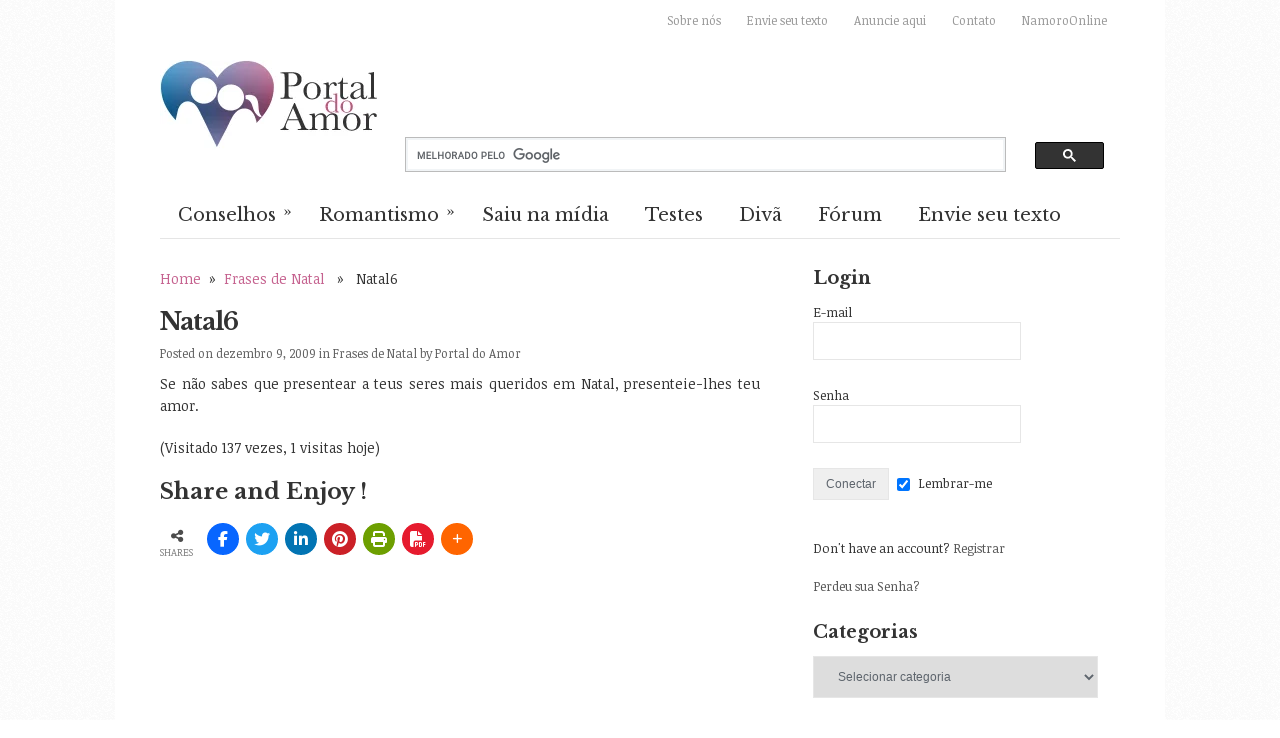

--- FILE ---
content_type: text/html; charset=UTF-8
request_url: https://portaldoamor.com.br/romantismo/frases/frases-de-natal/natal6/
body_size: 23240
content:
<!DOCTYPE html>
<html class="no-js" lang="en" dir="ltr">
<head>
	<meta charset="UTF-8">
	
	

		<link rel="icon" href="https://portaldoamor.com.br/wp-content/uploads/2016/11/Pa_logo_2013_favicon.jpg" type="image/x-icon" />
		
	<!--iOS/android/handheld specific -->	
	<link rel="apple-touch-icon" href="apple-touch-icon.png">			
	<meta name="viewport" content="width=device-width, initial-scale=1.0">						
	<meta name="apple-mobile-web-app-capable" content="yes">
	<meta name="apple-mobile-web-app-status-bar-style" content="black">

	<link rel="stylesheet" type="text/css" media="all" href="https://portaldoamor.com.br/wp-content/themes/trendy/style.css" />
	
		<!-- All in One SEO 4.8.4.1 - aioseo.com -->
		<title>Natal6 | Portal do Amor</title>
	<meta name="description" content="Se não sabes que presentear a teus seres mais queridos em Natal, presenteie-lhes teu amor." />
	<meta name="robots" content="max-image-preview:large" />
	<meta name="author" content="Portal do Amor"/>
	<meta name="google-site-verification" content="fSOLqCFz4kRZ5sBLcPhjtb0qVvRdBPjqN4_t-XOVaEM" />
	<link rel="canonical" href="https://portaldoamor.com.br/romantismo/frases/frases-de-natal/natal6/" />
	<meta name="generator" content="All in One SEO (AIOSEO) 4.8.4.1" />
		<meta property="og:locale" content="pt_BR" />
		<meta property="og:site_name" content="Portal do Amor - Tudo sobre namoro e relacionamentos você encontra aqui." />
		<meta property="og:type" content="article" />
		<meta property="og:title" content="Natal6 | Portal do Amor" />
		<meta property="og:description" content="Se não sabes que presentear a teus seres mais queridos em Natal, presenteie-lhes teu amor." />
		<meta property="og:url" content="https://portaldoamor.com.br/romantismo/frases/frases-de-natal/natal6/" />
		<meta property="og:image" content="https://portaldoamor.com.br/wp-content/uploads/2016/11/Pa_logo_2013_wp.jpg" />
		<meta property="og:image:secure_url" content="https://portaldoamor.com.br/wp-content/uploads/2016/11/Pa_logo_2013_wp.jpg" />
		<meta property="og:image:width" content="220" />
		<meta property="og:image:height" content="110" />
		<meta property="article:published_time" content="2009-12-09T17:39:26+00:00" />
		<meta property="article:modified_time" content="2009-12-09T17:39:26+00:00" />
		<meta name="twitter:card" content="summary" />
		<meta name="twitter:title" content="Natal6 | Portal do Amor" />
		<meta name="twitter:description" content="Se não sabes que presentear a teus seres mais queridos em Natal, presenteie-lhes teu amor." />
		<meta name="twitter:image" content="https://portaldoamor.com.br/wp-content/uploads/2016/11/Pa_logo_2013_wp.jpg" />
		<script type="application/ld+json" class="aioseo-schema">
			{"@context":"https:\/\/schema.org","@graph":[{"@type":"BlogPosting","@id":"https:\/\/portaldoamor.com.br\/romantismo\/frases\/frases-de-natal\/natal6\/#blogposting","name":"Natal6 | Portal do Amor","headline":"Natal6","author":{"@id":"https:\/\/portaldoamor.com.br\/author\/admin\/#author"},"publisher":{"@id":"https:\/\/portaldoamor.com.br\/#organization"},"image":{"@type":"ImageObject","url":"https:\/\/portaldoamor.com.br\/wp-content\/uploads\/2016\/11\/Pa_logo_2013_wp.jpg","@id":"https:\/\/portaldoamor.com.br\/#articleImage","width":220,"height":110},"datePublished":"2009-12-09T17:39:26-02:00","dateModified":"2009-12-09T17:39:26-02:00","inLanguage":"pt-BR","mainEntityOfPage":{"@id":"https:\/\/portaldoamor.com.br\/romantismo\/frases\/frases-de-natal\/natal6\/#webpage"},"isPartOf":{"@id":"https:\/\/portaldoamor.com.br\/romantismo\/frases\/frases-de-natal\/natal6\/#webpage"},"articleSection":"Frases de Natal"},{"@type":"BreadcrumbList","@id":"https:\/\/portaldoamor.com.br\/romantismo\/frases\/frases-de-natal\/natal6\/#breadcrumblist","itemListElement":[{"@type":"ListItem","@id":"https:\/\/portaldoamor.com.br#listItem","position":1,"name":"In\u00edcio","item":"https:\/\/portaldoamor.com.br","nextItem":{"@type":"ListItem","@id":"https:\/\/portaldoamor.com.br\/category\/romantismo\/#listItem","name":"Romantismo"}},{"@type":"ListItem","@id":"https:\/\/portaldoamor.com.br\/category\/romantismo\/#listItem","position":2,"name":"Romantismo","item":"https:\/\/portaldoamor.com.br\/category\/romantismo\/","nextItem":{"@type":"ListItem","@id":"https:\/\/portaldoamor.com.br\/category\/romantismo\/frases\/#listItem","name":"Frases"},"previousItem":{"@type":"ListItem","@id":"https:\/\/portaldoamor.com.br#listItem","name":"In\u00edcio"}},{"@type":"ListItem","@id":"https:\/\/portaldoamor.com.br\/category\/romantismo\/frases\/#listItem","position":3,"name":"Frases","item":"https:\/\/portaldoamor.com.br\/category\/romantismo\/frases\/","nextItem":{"@type":"ListItem","@id":"https:\/\/portaldoamor.com.br\/category\/romantismo\/frases\/frases-de-natal\/#listItem","name":"Frases de Natal"},"previousItem":{"@type":"ListItem","@id":"https:\/\/portaldoamor.com.br\/category\/romantismo\/#listItem","name":"Romantismo"}},{"@type":"ListItem","@id":"https:\/\/portaldoamor.com.br\/category\/romantismo\/frases\/frases-de-natal\/#listItem","position":4,"name":"Frases de Natal","item":"https:\/\/portaldoamor.com.br\/category\/romantismo\/frases\/frases-de-natal\/","nextItem":{"@type":"ListItem","@id":"https:\/\/portaldoamor.com.br\/romantismo\/frases\/frases-de-natal\/natal6\/#listItem","name":"Natal6"},"previousItem":{"@type":"ListItem","@id":"https:\/\/portaldoamor.com.br\/category\/romantismo\/frases\/#listItem","name":"Frases"}},{"@type":"ListItem","@id":"https:\/\/portaldoamor.com.br\/romantismo\/frases\/frases-de-natal\/natal6\/#listItem","position":5,"name":"Natal6","previousItem":{"@type":"ListItem","@id":"https:\/\/portaldoamor.com.br\/category\/romantismo\/frases\/frases-de-natal\/#listItem","name":"Frases de Natal"}}]},{"@type":"Organization","@id":"https:\/\/portaldoamor.com.br\/#organization","name":"Portal do Amor","description":"Tudo sobre namoro e relacionamentos voc\u00ea encontra aqui.","url":"https:\/\/portaldoamor.com.br\/","logo":{"@type":"ImageObject","url":"https:\/\/portaldoamor.com.br\/wp-content\/uploads\/2016\/11\/Pa_logo_2013_wp.jpg","@id":"https:\/\/portaldoamor.com.br\/romantismo\/frases\/frases-de-natal\/natal6\/#organizationLogo","width":220,"height":110},"image":{"@id":"https:\/\/portaldoamor.com.br\/romantismo\/frases\/frases-de-natal\/natal6\/#organizationLogo"}},{"@type":"Person","@id":"https:\/\/portaldoamor.com.br\/author\/admin\/#author","url":"https:\/\/portaldoamor.com.br\/author\/admin\/","name":"Portal do Amor","image":{"@type":"ImageObject","@id":"https:\/\/portaldoamor.com.br\/romantismo\/frases\/frases-de-natal\/natal6\/#authorImage","url":"https:\/\/secure.gravatar.com\/avatar\/1d3d802586ca24a9beaaee87720bb841?s=96&d=mm&r=r","width":96,"height":96,"caption":"Portal do Amor"}},{"@type":"WebPage","@id":"https:\/\/portaldoamor.com.br\/romantismo\/frases\/frases-de-natal\/natal6\/#webpage","url":"https:\/\/portaldoamor.com.br\/romantismo\/frases\/frases-de-natal\/natal6\/","name":"Natal6 | Portal do Amor","description":"Se n\u00e3o sabes que presentear a teus seres mais queridos em Natal, presenteie-lhes teu amor.","inLanguage":"pt-BR","isPartOf":{"@id":"https:\/\/portaldoamor.com.br\/#website"},"breadcrumb":{"@id":"https:\/\/portaldoamor.com.br\/romantismo\/frases\/frases-de-natal\/natal6\/#breadcrumblist"},"author":{"@id":"https:\/\/portaldoamor.com.br\/author\/admin\/#author"},"creator":{"@id":"https:\/\/portaldoamor.com.br\/author\/admin\/#author"},"datePublished":"2009-12-09T17:39:26-02:00","dateModified":"2009-12-09T17:39:26-02:00"},{"@type":"WebSite","@id":"https:\/\/portaldoamor.com.br\/#website","url":"https:\/\/portaldoamor.com.br\/","name":"Portal do Amor","alternateName":"Portal do Amor","description":"Tudo sobre namoro e relacionamentos voc\u00ea encontra aqui.","inLanguage":"pt-BR","publisher":{"@id":"https:\/\/portaldoamor.com.br\/#organization"}}]}
		</script>
		<!-- All in One SEO -->

<link rel='dns-prefetch' href='//use.fontawesome.com' />
<link rel="alternate" type="application/rss+xml" title="Feed para Portal do Amor &raquo;" href="https://portaldoamor.com.br/feed/" />
<link rel="alternate" type="application/rss+xml" title="Feed de comentários para Portal do Amor &raquo;" href="https://portaldoamor.com.br/comments/feed/" />
<link rel="alternate" type="application/rss+xml" title="Feed de comentários para Portal do Amor &raquo; Natal6" href="https://portaldoamor.com.br/romantismo/frases/frases-de-natal/natal6/feed/" />
		<!-- This site uses the Google Analytics by MonsterInsights plugin v9.6.1 - Using Analytics tracking - https://www.monsterinsights.com/ -->
		<!-- Note: MonsterInsights is not currently configured on this site. The site owner needs to authenticate with Google Analytics in the MonsterInsights settings panel. -->
					<!-- No tracking code set -->
				<!-- / Google Analytics by MonsterInsights -->
		<script type="text/javascript">
/* <![CDATA[ */
window._wpemojiSettings = {"baseUrl":"https:\/\/s.w.org\/images\/core\/emoji\/14.0.0\/72x72\/","ext":".png","svgUrl":"https:\/\/s.w.org\/images\/core\/emoji\/14.0.0\/svg\/","svgExt":".svg","source":{"concatemoji":"https:\/\/portaldoamor.com.br\/wp-includes\/js\/wp-emoji-release.min.js?ver=6.4.7"}};
/*! This file is auto-generated */
!function(i,n){var o,s,e;function c(e){try{var t={supportTests:e,timestamp:(new Date).valueOf()};sessionStorage.setItem(o,JSON.stringify(t))}catch(e){}}function p(e,t,n){e.clearRect(0,0,e.canvas.width,e.canvas.height),e.fillText(t,0,0);var t=new Uint32Array(e.getImageData(0,0,e.canvas.width,e.canvas.height).data),r=(e.clearRect(0,0,e.canvas.width,e.canvas.height),e.fillText(n,0,0),new Uint32Array(e.getImageData(0,0,e.canvas.width,e.canvas.height).data));return t.every(function(e,t){return e===r[t]})}function u(e,t,n){switch(t){case"flag":return n(e,"\ud83c\udff3\ufe0f\u200d\u26a7\ufe0f","\ud83c\udff3\ufe0f\u200b\u26a7\ufe0f")?!1:!n(e,"\ud83c\uddfa\ud83c\uddf3","\ud83c\uddfa\u200b\ud83c\uddf3")&&!n(e,"\ud83c\udff4\udb40\udc67\udb40\udc62\udb40\udc65\udb40\udc6e\udb40\udc67\udb40\udc7f","\ud83c\udff4\u200b\udb40\udc67\u200b\udb40\udc62\u200b\udb40\udc65\u200b\udb40\udc6e\u200b\udb40\udc67\u200b\udb40\udc7f");case"emoji":return!n(e,"\ud83e\udef1\ud83c\udffb\u200d\ud83e\udef2\ud83c\udfff","\ud83e\udef1\ud83c\udffb\u200b\ud83e\udef2\ud83c\udfff")}return!1}function f(e,t,n){var r="undefined"!=typeof WorkerGlobalScope&&self instanceof WorkerGlobalScope?new OffscreenCanvas(300,150):i.createElement("canvas"),a=r.getContext("2d",{willReadFrequently:!0}),o=(a.textBaseline="top",a.font="600 32px Arial",{});return e.forEach(function(e){o[e]=t(a,e,n)}),o}function t(e){var t=i.createElement("script");t.src=e,t.defer=!0,i.head.appendChild(t)}"undefined"!=typeof Promise&&(o="wpEmojiSettingsSupports",s=["flag","emoji"],n.supports={everything:!0,everythingExceptFlag:!0},e=new Promise(function(e){i.addEventListener("DOMContentLoaded",e,{once:!0})}),new Promise(function(t){var n=function(){try{var e=JSON.parse(sessionStorage.getItem(o));if("object"==typeof e&&"number"==typeof e.timestamp&&(new Date).valueOf()<e.timestamp+604800&&"object"==typeof e.supportTests)return e.supportTests}catch(e){}return null}();if(!n){if("undefined"!=typeof Worker&&"undefined"!=typeof OffscreenCanvas&&"undefined"!=typeof URL&&URL.createObjectURL&&"undefined"!=typeof Blob)try{var e="postMessage("+f.toString()+"("+[JSON.stringify(s),u.toString(),p.toString()].join(",")+"));",r=new Blob([e],{type:"text/javascript"}),a=new Worker(URL.createObjectURL(r),{name:"wpTestEmojiSupports"});return void(a.onmessage=function(e){c(n=e.data),a.terminate(),t(n)})}catch(e){}c(n=f(s,u,p))}t(n)}).then(function(e){for(var t in e)n.supports[t]=e[t],n.supports.everything=n.supports.everything&&n.supports[t],"flag"!==t&&(n.supports.everythingExceptFlag=n.supports.everythingExceptFlag&&n.supports[t]);n.supports.everythingExceptFlag=n.supports.everythingExceptFlag&&!n.supports.flag,n.DOMReady=!1,n.readyCallback=function(){n.DOMReady=!0}}).then(function(){return e}).then(function(){var e;n.supports.everything||(n.readyCallback(),(e=n.source||{}).concatemoji?t(e.concatemoji):e.wpemoji&&e.twemoji&&(t(e.twemoji),t(e.wpemoji)))}))}((window,document),window._wpemojiSettings);
/* ]]> */
</script>
<link rel='stylesheet' id='CMA-css-css' href='https://portaldoamor.com.br/wp-content/plugins/cm-answers/views/resources/app.css?ver=3.3.7' type='text/css' media='all' />
<style id='wp-emoji-styles-inline-css' type='text/css'>

	img.wp-smiley, img.emoji {
		display: inline !important;
		border: none !important;
		box-shadow: none !important;
		height: 1em !important;
		width: 1em !important;
		margin: 0 0.07em !important;
		vertical-align: -0.1em !important;
		background: none !important;
		padding: 0 !important;
	}
</style>
<link rel='stylesheet' id='wp-block-library-css' href='https://portaldoamor.com.br/wp-includes/css/dist/block-library/style.min.css?ver=6.4.7' type='text/css' media='all' />
<style id='classic-theme-styles-inline-css' type='text/css'>
/*! This file is auto-generated */
.wp-block-button__link{color:#fff;background-color:#32373c;border-radius:9999px;box-shadow:none;text-decoration:none;padding:calc(.667em + 2px) calc(1.333em + 2px);font-size:1.125em}.wp-block-file__button{background:#32373c;color:#fff;text-decoration:none}
</style>
<style id='global-styles-inline-css' type='text/css'>
body{--wp--preset--color--black: #000000;--wp--preset--color--cyan-bluish-gray: #abb8c3;--wp--preset--color--white: #ffffff;--wp--preset--color--pale-pink: #f78da7;--wp--preset--color--vivid-red: #cf2e2e;--wp--preset--color--luminous-vivid-orange: #ff6900;--wp--preset--color--luminous-vivid-amber: #fcb900;--wp--preset--color--light-green-cyan: #7bdcb5;--wp--preset--color--vivid-green-cyan: #00d084;--wp--preset--color--pale-cyan-blue: #8ed1fc;--wp--preset--color--vivid-cyan-blue: #0693e3;--wp--preset--color--vivid-purple: #9b51e0;--wp--preset--gradient--vivid-cyan-blue-to-vivid-purple: linear-gradient(135deg,rgba(6,147,227,1) 0%,rgb(155,81,224) 100%);--wp--preset--gradient--light-green-cyan-to-vivid-green-cyan: linear-gradient(135deg,rgb(122,220,180) 0%,rgb(0,208,130) 100%);--wp--preset--gradient--luminous-vivid-amber-to-luminous-vivid-orange: linear-gradient(135deg,rgba(252,185,0,1) 0%,rgba(255,105,0,1) 100%);--wp--preset--gradient--luminous-vivid-orange-to-vivid-red: linear-gradient(135deg,rgba(255,105,0,1) 0%,rgb(207,46,46) 100%);--wp--preset--gradient--very-light-gray-to-cyan-bluish-gray: linear-gradient(135deg,rgb(238,238,238) 0%,rgb(169,184,195) 100%);--wp--preset--gradient--cool-to-warm-spectrum: linear-gradient(135deg,rgb(74,234,220) 0%,rgb(151,120,209) 20%,rgb(207,42,186) 40%,rgb(238,44,130) 60%,rgb(251,105,98) 80%,rgb(254,248,76) 100%);--wp--preset--gradient--blush-light-purple: linear-gradient(135deg,rgb(255,206,236) 0%,rgb(152,150,240) 100%);--wp--preset--gradient--blush-bordeaux: linear-gradient(135deg,rgb(254,205,165) 0%,rgb(254,45,45) 50%,rgb(107,0,62) 100%);--wp--preset--gradient--luminous-dusk: linear-gradient(135deg,rgb(255,203,112) 0%,rgb(199,81,192) 50%,rgb(65,88,208) 100%);--wp--preset--gradient--pale-ocean: linear-gradient(135deg,rgb(255,245,203) 0%,rgb(182,227,212) 50%,rgb(51,167,181) 100%);--wp--preset--gradient--electric-grass: linear-gradient(135deg,rgb(202,248,128) 0%,rgb(113,206,126) 100%);--wp--preset--gradient--midnight: linear-gradient(135deg,rgb(2,3,129) 0%,rgb(40,116,252) 100%);--wp--preset--font-size--small: 13px;--wp--preset--font-size--medium: 20px;--wp--preset--font-size--large: 36px;--wp--preset--font-size--x-large: 42px;--wp--preset--spacing--20: 0.44rem;--wp--preset--spacing--30: 0.67rem;--wp--preset--spacing--40: 1rem;--wp--preset--spacing--50: 1.5rem;--wp--preset--spacing--60: 2.25rem;--wp--preset--spacing--70: 3.38rem;--wp--preset--spacing--80: 5.06rem;--wp--preset--shadow--natural: 6px 6px 9px rgba(0, 0, 0, 0.2);--wp--preset--shadow--deep: 12px 12px 50px rgba(0, 0, 0, 0.4);--wp--preset--shadow--sharp: 6px 6px 0px rgba(0, 0, 0, 0.2);--wp--preset--shadow--outlined: 6px 6px 0px -3px rgba(255, 255, 255, 1), 6px 6px rgba(0, 0, 0, 1);--wp--preset--shadow--crisp: 6px 6px 0px rgba(0, 0, 0, 1);}:where(.is-layout-flex){gap: 0.5em;}:where(.is-layout-grid){gap: 0.5em;}body .is-layout-flow > .alignleft{float: left;margin-inline-start: 0;margin-inline-end: 2em;}body .is-layout-flow > .alignright{float: right;margin-inline-start: 2em;margin-inline-end: 0;}body .is-layout-flow > .aligncenter{margin-left: auto !important;margin-right: auto !important;}body .is-layout-constrained > .alignleft{float: left;margin-inline-start: 0;margin-inline-end: 2em;}body .is-layout-constrained > .alignright{float: right;margin-inline-start: 2em;margin-inline-end: 0;}body .is-layout-constrained > .aligncenter{margin-left: auto !important;margin-right: auto !important;}body .is-layout-constrained > :where(:not(.alignleft):not(.alignright):not(.alignfull)){max-width: var(--wp--style--global--content-size);margin-left: auto !important;margin-right: auto !important;}body .is-layout-constrained > .alignwide{max-width: var(--wp--style--global--wide-size);}body .is-layout-flex{display: flex;}body .is-layout-flex{flex-wrap: wrap;align-items: center;}body .is-layout-flex > *{margin: 0;}body .is-layout-grid{display: grid;}body .is-layout-grid > *{margin: 0;}:where(.wp-block-columns.is-layout-flex){gap: 2em;}:where(.wp-block-columns.is-layout-grid){gap: 2em;}:where(.wp-block-post-template.is-layout-flex){gap: 1.25em;}:where(.wp-block-post-template.is-layout-grid){gap: 1.25em;}.has-black-color{color: var(--wp--preset--color--black) !important;}.has-cyan-bluish-gray-color{color: var(--wp--preset--color--cyan-bluish-gray) !important;}.has-white-color{color: var(--wp--preset--color--white) !important;}.has-pale-pink-color{color: var(--wp--preset--color--pale-pink) !important;}.has-vivid-red-color{color: var(--wp--preset--color--vivid-red) !important;}.has-luminous-vivid-orange-color{color: var(--wp--preset--color--luminous-vivid-orange) !important;}.has-luminous-vivid-amber-color{color: var(--wp--preset--color--luminous-vivid-amber) !important;}.has-light-green-cyan-color{color: var(--wp--preset--color--light-green-cyan) !important;}.has-vivid-green-cyan-color{color: var(--wp--preset--color--vivid-green-cyan) !important;}.has-pale-cyan-blue-color{color: var(--wp--preset--color--pale-cyan-blue) !important;}.has-vivid-cyan-blue-color{color: var(--wp--preset--color--vivid-cyan-blue) !important;}.has-vivid-purple-color{color: var(--wp--preset--color--vivid-purple) !important;}.has-black-background-color{background-color: var(--wp--preset--color--black) !important;}.has-cyan-bluish-gray-background-color{background-color: var(--wp--preset--color--cyan-bluish-gray) !important;}.has-white-background-color{background-color: var(--wp--preset--color--white) !important;}.has-pale-pink-background-color{background-color: var(--wp--preset--color--pale-pink) !important;}.has-vivid-red-background-color{background-color: var(--wp--preset--color--vivid-red) !important;}.has-luminous-vivid-orange-background-color{background-color: var(--wp--preset--color--luminous-vivid-orange) !important;}.has-luminous-vivid-amber-background-color{background-color: var(--wp--preset--color--luminous-vivid-amber) !important;}.has-light-green-cyan-background-color{background-color: var(--wp--preset--color--light-green-cyan) !important;}.has-vivid-green-cyan-background-color{background-color: var(--wp--preset--color--vivid-green-cyan) !important;}.has-pale-cyan-blue-background-color{background-color: var(--wp--preset--color--pale-cyan-blue) !important;}.has-vivid-cyan-blue-background-color{background-color: var(--wp--preset--color--vivid-cyan-blue) !important;}.has-vivid-purple-background-color{background-color: var(--wp--preset--color--vivid-purple) !important;}.has-black-border-color{border-color: var(--wp--preset--color--black) !important;}.has-cyan-bluish-gray-border-color{border-color: var(--wp--preset--color--cyan-bluish-gray) !important;}.has-white-border-color{border-color: var(--wp--preset--color--white) !important;}.has-pale-pink-border-color{border-color: var(--wp--preset--color--pale-pink) !important;}.has-vivid-red-border-color{border-color: var(--wp--preset--color--vivid-red) !important;}.has-luminous-vivid-orange-border-color{border-color: var(--wp--preset--color--luminous-vivid-orange) !important;}.has-luminous-vivid-amber-border-color{border-color: var(--wp--preset--color--luminous-vivid-amber) !important;}.has-light-green-cyan-border-color{border-color: var(--wp--preset--color--light-green-cyan) !important;}.has-vivid-green-cyan-border-color{border-color: var(--wp--preset--color--vivid-green-cyan) !important;}.has-pale-cyan-blue-border-color{border-color: var(--wp--preset--color--pale-cyan-blue) !important;}.has-vivid-cyan-blue-border-color{border-color: var(--wp--preset--color--vivid-cyan-blue) !important;}.has-vivid-purple-border-color{border-color: var(--wp--preset--color--vivid-purple) !important;}.has-vivid-cyan-blue-to-vivid-purple-gradient-background{background: var(--wp--preset--gradient--vivid-cyan-blue-to-vivid-purple) !important;}.has-light-green-cyan-to-vivid-green-cyan-gradient-background{background: var(--wp--preset--gradient--light-green-cyan-to-vivid-green-cyan) !important;}.has-luminous-vivid-amber-to-luminous-vivid-orange-gradient-background{background: var(--wp--preset--gradient--luminous-vivid-amber-to-luminous-vivid-orange) !important;}.has-luminous-vivid-orange-to-vivid-red-gradient-background{background: var(--wp--preset--gradient--luminous-vivid-orange-to-vivid-red) !important;}.has-very-light-gray-to-cyan-bluish-gray-gradient-background{background: var(--wp--preset--gradient--very-light-gray-to-cyan-bluish-gray) !important;}.has-cool-to-warm-spectrum-gradient-background{background: var(--wp--preset--gradient--cool-to-warm-spectrum) !important;}.has-blush-light-purple-gradient-background{background: var(--wp--preset--gradient--blush-light-purple) !important;}.has-blush-bordeaux-gradient-background{background: var(--wp--preset--gradient--blush-bordeaux) !important;}.has-luminous-dusk-gradient-background{background: var(--wp--preset--gradient--luminous-dusk) !important;}.has-pale-ocean-gradient-background{background: var(--wp--preset--gradient--pale-ocean) !important;}.has-electric-grass-gradient-background{background: var(--wp--preset--gradient--electric-grass) !important;}.has-midnight-gradient-background{background: var(--wp--preset--gradient--midnight) !important;}.has-small-font-size{font-size: var(--wp--preset--font-size--small) !important;}.has-medium-font-size{font-size: var(--wp--preset--font-size--medium) !important;}.has-large-font-size{font-size: var(--wp--preset--font-size--large) !important;}.has-x-large-font-size{font-size: var(--wp--preset--font-size--x-large) !important;}
.wp-block-navigation a:where(:not(.wp-element-button)){color: inherit;}
:where(.wp-block-post-template.is-layout-flex){gap: 1.25em;}:where(.wp-block-post-template.is-layout-grid){gap: 1.25em;}
:where(.wp-block-columns.is-layout-flex){gap: 2em;}:where(.wp-block-columns.is-layout-grid){gap: 2em;}
.wp-block-pullquote{font-size: 1.5em;line-height: 1.6;}
</style>
<link rel='stylesheet' id='bbp-default-css' href='https://portaldoamor.com.br/wp-content/plugins/bbpress/templates/default/css/bbpress.min.css?ver=2.6.13' type='text/css' media='all' />
<link rel='stylesheet' id='contact-form-7-css' href='https://portaldoamor.com.br/wp-content/plugins/contact-form-7/includes/css/styles.css?ver=5.9' type='text/css' media='all' />
<link rel='stylesheet' id='theme-my-login-css' href='https://portaldoamor.com.br/wp-content/plugins/theme-my-login/assets/styles/theme-my-login.min.css?ver=7.1.12' type='text/css' media='all' />
<link rel='stylesheet' id='facebook-login-css' href='https://portaldoamor.com.br/wp-content/plugins/wp-facebook-login/public/css/facebook-login.css?ver=1.2.3.5' type='text/css' media='all' />
<link rel='stylesheet' id='wpsr_main_css-css' href='https://portaldoamor.com.br/wp-content/plugins/wp-socializer/public/css/wpsr.min.css?ver=7.9' type='text/css' media='all' />
<link rel='stylesheet' id='wpsr_fa_icons-css' href='https://use.fontawesome.com/releases/v6.7.2/css/all.css?ver=7.9' type='text/css' media='all' />
<link rel='stylesheet' id='wppb_stylesheet-css' href='https://portaldoamor.com.br/wp-content/plugins/profile-builder-hobbyist/assets/css/front.end.css?ver=6.4.7' type='text/css' media='all' />
<script type="text/javascript" src="https://portaldoamor.com.br/wp-content/plugins/jquery-updater/js/jquery-3.7.1.min.js?ver=3.7.1" id="jquery-core-js"></script>
<script type="text/javascript" src="https://portaldoamor.com.br/wp-content/plugins/jquery-updater/js/jquery-migrate-3.5.2.min.js?ver=3.5.2" id="jquery-migrate-js"></script>
<script type="text/javascript" id="facebook-login-js-extra">
/* <![CDATA[ */
var fbl = {"ajaxurl":"https:\/\/portaldoamor.com.br\/wp-admin\/admin-ajax.php","site_url":"https:\/\/portaldoamor.com.br","scopes":"email,public_profile","appId":"1414282612135567","l18n":{"chrome_ios_alert":"Fa\u00e7a o login no Facebook e clique novamente no  bot\u00e3o conectar"}};
/* ]]> */
</script>
<script type="text/javascript" src="https://portaldoamor.com.br/wp-content/plugins/wp-facebook-login/public/js/facebook-login.js?ver=1.2.3.5" id="facebook-login-js"></script>
<link rel="https://api.w.org/" href="https://portaldoamor.com.br/wp-json/" /><link rel="alternate" type="application/json" href="https://portaldoamor.com.br/wp-json/wp/v2/posts/8268" /><link rel="EditURI" type="application/rsd+xml" title="RSD" href="https://portaldoamor.com.br/xmlrpc.php?rsd" />
<!--Theme by MyThemeShop.com-->
<link rel='shortlink' href='https://portaldoamor.com.br/?p=8268' />
<link rel="alternate" type="application/json+oembed" href="https://portaldoamor.com.br/wp-json/oembed/1.0/embed?url=https%3A%2F%2Fportaldoamor.com.br%2Fromantismo%2Ffrases%2Ffrases-de-natal%2Fnatal6%2F" />
<link rel="alternate" type="text/xml+oembed" href="https://portaldoamor.com.br/wp-json/oembed/1.0/embed?url=https%3A%2F%2Fportaldoamor.com.br%2Fromantismo%2Ffrases%2Ffrases-de-natal%2Fnatal6%2F&#038;format=xml" />
	<script type="text/javascript">
		var dateFormatVar = "mm/dd/yy";
	</script>
<link rel="dns-prefetch" href="//connect.facebook.net" />
<style type="text/css" media="screen">.social-profile-icons {
			overflow: hidden;
		}
		.social-profile-icons .alignleft, .social-profile-icons .alignright {
			margin: 0; padding: 0;
		}
		.social-profile-icons ul li {
			background: none !important;
			border: none !important;
			float: left;
			list-style-type: none !important;
			margin: 0 5px 10px !important;
			padding: 0 !important;
		}
		.social-profile-icons ul li a,
		.social-profile-icons ul li a:hover {
			background: #999999 url(https://portaldoamor.com.br/wp-content/themes/trendy/images/sprite_32x32.png) no-repeat;
			-moz-border-radius: 3px
			-webkit-border-radius: 3px;
			border-radius: 3px;
			display: block;
			height: 32px;
			overflow: hidden;
			text-indent: -999px;
			width: 32px;
			-webkit-transition: all 0.25s linear;
			-moz-transition: all 0.25s linear;
			transition: all 0.25s linear;
		}

		.social-profile-icons ul li a:hover {
			background-color: #666666;
		}.social-profile-icons ul li.social-email a,
			.social-profile-icons ul li.social-email a:hover {
				background-position: -32px 0;
			}.social-profile-icons ul li.social-facebook a,
			.social-profile-icons ul li.social-facebook a:hover {
				background-position: -64px 0;
			}.social-profile-icons ul li.social-rss a,
			.social-profile-icons ul li.social-rss a:hover {
				background-position: -192px 0;
			}.social-profile-icons ul li.social-twitter a,
			.social-profile-icons ul li.social-twitter a:hover {
				background-position: -256px 0;
			}</style>		<style type="text/css" id="wp-custom-css">
			#header h1 a, #header h2 a {
	width: 220px !important;
	height: 90px !important;
}		</style>
			
			<link href="https://fonts.googleapis.com/css?family=Libre Baskerville:400,700" rel="stylesheet" type="text/css">
		<style type="text/css">
			.title, h1,h2,h3,h4,h5,h6, #header-logo h1, #header-logo h2, .secondary-navigation a, .widget h3, .total-comments, .slideTitle {
				font-family: 'Libre Baskerville', sans-serif;
			}
		</style>
				<link href="https://fonts.googleapis.com/css?family=Noticia Text:400,400italic,700,700italic" rel="stylesheet" type="text/css">
		<style type="text/css">
			body {
				font-family: 'Noticia Text', sans-serif;
			}
		</style>
		<link rel="stylesheet" href="https://portaldoamor.com.br/wp-content/themes/trendy/css/prettyPhoto.css" type="text/css" media="screen" charset="utf-8" />
        
			<link rel="pingback" href="https://portaldoamor.com.br/xmlrpc.php" />

			<!--[if lt IE 9]>
		<script src="https://html5shim.googlecode.com/svn/trunk/html5.js"></script>
	<![endif]-->
	<script src="https://ajax.googleapis.com/ajax/libs/jquery/1.6.2/jquery.min.js"></script>
	<script src="https://portaldoamor.com.br/wp-content/themes/trendy/js/modernizr.min.js"></script>
	<script src="https://portaldoamor.com.br/wp-content/themes/trendy/js/customscript.js" type="text/javascript"></script>

			
<style type="text/css" media="all">
body {
			background-color:#FFFFFF!important;
						background: #FFFFFF url(https://portaldoamor.com.br/wp-content/themes/trendy/images/pattern1.png) repeat;
			}
	#header h1, #header h2 {
	text-indent: -999em;
	width: 192px;
	margin: 20px 0;
	}
	#header h1 a, #header h2 a{
	background: url(https://portaldoamor.com.br/wp-content/uploads/2016/11/Pa_logo_2013_wp.jpg) no-repeat;
	width: 192px;
	display: block;
	height: 43px;
	line-height: 40px;
	text-indent: -999em;
	}
	.currenttext, .pagination a:hover, #navigation ul li li:hover > a, .mts-subscribe input[type="submit"], .flex-control-nav li a.active, .flex-control-nav li a:hover {
		background-color: #C5628F;
	}
	a:hover, .title a:hover, .mainTitle, #searchform fieldset span, .frontContentSmall span a, #tabber ul.tabs li a.selected, .textwidget a, .single_post a:not(.wp-block-button__link):not(.wp-block-file__button), #commentform input#submit, .contact-submit, #respond h3, .comment time, .total-comments, .postauthor h4, .related-posts h4, .current-menu-item a, .flex-container h3 {
		color:#C5628F!important;
	}
	a {
		color:#C5628F;
	}
	.mts-subscribe input[type="submit"] {
		border-color:#C5628F!important;
	}
	.bypostauthor {
		border: 1px solid #EEE!important;
		padding: 15px 5px 0 15px!important;
		background: #FAFAFA;
	}
	.bypostauthor .reply {
		border-bottom: 0;
	}
body {
    color: #333333; }

.div.cma-main {
display: block;
width: 950px;  
max-width: 950px;
padding-top: 30px;
margin-right: auto;
margin-left: auto;
}
div.site-content.cma-content {
    padding: 5% !Important;
    width: 90% !Important;
}
.cma-wrapper #content {
    min-width: 75%;
/*padding-right:30px;*/
}

/* busca do google */
#gsc-iw-id1 table {margin-bottom:0px;}</style>	
<script async='async' src='https://www.googletagservices.com/tag/js/gpt.js'></script>
<script>
  var googletag = googletag || {};
  googletag.cmd = googletag.cmd || [];
</script>

<script type='text/javascript'>
	googletag.cmd.push(function() {
	googletag.defineSlot('/1016954/PA_top_728x90', [728, 90], 'div-gpt-ad-1543411624337-0').addService(googletag.pubads());
	googletag.defineSlot('/1016954/PA_sidebar_300x250', [300, 250], 'div-gpt-ad-1543411811601-0').addService(googletag.pubads());
	googletag.defineSlot('/1016954/PA_sidebar_300x600', [300, 600], 'div-gpt-ad-1543411870659-0').addService(googletag.pubads());
	googletag.defineSlot('/1016954/PA_botcontent_468x60', [468, 60], 'div-gpt-ad-1543411926511-0').addService(googletag.pubads());

 googletag.defineSlot('/1016954/PA_Top_Responsive_fix', [[728, 90], 'fluid', [970, 90]], 'div-gpt-ad-1543505800298-0').addService(googletag.pubads());

	googletag.enableServices();
	});
</script></head>


<body data-rsssl=1 id ="blog" class="post-template-default single single-post postid-8268 single-format-standard main cat-27-id">
			<div class="main-navigation">
			<nav id="navigation">
									<ul id="menu-top-menu" class="menu"><li id="menu-item-11945" class="menu-item menu-item-type-post_type menu-item-object-page menu-item-11945"><a href="https://portaldoamor.com.br/sobre-nos/">Sobre nós</a></li>
<li id="menu-item-11953" class="menu-item menu-item-type-post_type menu-item-object-page menu-item-11953"><a href="https://portaldoamor.com.br/envie-uma-sugestao/">Envie seu texto</a></li>
<li id="menu-item-11731" class="menu-item menu-item-type-post_type menu-item-object-page menu-item-11731"><a href="https://portaldoamor.com.br/anuncie-aqui/">Anuncie aqui</a></li>
<li id="menu-item-11955" class="menu-item menu-item-type-post_type menu-item-object-page menu-item-11955"><a href="https://portaldoamor.com.br/contato/">Contato</a></li>
<li id="menu-item-14286" class="menu-item menu-item-type-custom menu-item-object-custom menu-item-14286"><a href="https://www.namoroonline.com.br?source=753">NamoroOnline</a></li>
</ul>				<!--#nav-primary-->
			</nav>
			</div>
	<div class="main-container">    
		<header class="main-header">        
		<div class="container">
				<div id="header">
												<h2 id="logo">
								<a href="https://portaldoamor.com.br">Portal do Amor</a>
							</h2>
										<div class="widget-area widget-header"><ul>			<div class="textwidget"><!-- /1016954/PA_top_728x90 -->
<div id='div-gpt-ad-1543411624337-0' style='height:90px; width:728px;'>
<script>
googletag.cmd.push(function() { googletag.display('div-gpt-ad-1543411624337-0'); });
</script>
</div></div>
		</ul></div><div class="widget_text widget-area widget-header"><ul><div class="textwidget custom-html-widget"><script>
  (function() {
    var cx = 'partner-pub-4233804587025775:4427765001';
    var gcse = document.createElement('script');
    gcse.type = 'text/javascript';
    gcse.async = true;
    gcse.src = 'https://cse.google.com/cse.js?cx=' + cx;
    var s = document.getElementsByTagName('script')[0];
    s.parentNode.insertBefore(gcse, s);
  })();
</script>
<gcse:searchbox-only></gcse:searchbox-only></div></ul></div>				</div><!--#header-->
			
			<div class="secondary-navigation">
				<nav id="navigation" >
											<ul id="menu-main-menu" class="menu"><li id="menu-item-11676" class="menu-item menu-item-type-taxonomy menu-item-object-category menu-item-has-children menu-item-11676"><a href="https://portaldoamor.com.br/category/conselhos/">Conselhos</a>
<ul class="sub-menu">
	<li id="menu-item-11723" class="menu-item menu-item-type-taxonomy menu-item-object-category menu-item-11723"><a href="https://portaldoamor.com.br/category/conselhos/artigos-dos-usuarios/">Artigos dos Usuários</a></li>
	<li id="menu-item-11697" class="menu-item menu-item-type-taxonomy menu-item-object-category menu-item-11697"><a href="https://portaldoamor.com.br/category/conselhos/definindo-o-seu-sentimento/">Definindo o seu sentimento</a></li>
	<li id="menu-item-11692" class="menu-item menu-item-type-taxonomy menu-item-object-category menu-item-11692"><a href="https://portaldoamor.com.br/category/conselhos/desabafos/">Desabafos</a></li>
	<li id="menu-item-11698" class="menu-item menu-item-type-taxonomy menu-item-object-category menu-item-11698"><a href="https://portaldoamor.com.br/category/conselhos/fim-do-relacionamento/">Fim do relacionamento</a></li>
	<li id="menu-item-11693" class="menu-item menu-item-type-taxonomy menu-item-object-category menu-item-11693"><a href="https://portaldoamor.com.br/category/conselhos/homens-x-mulheres/">Homens x Mulheres</a></li>
	<li id="menu-item-11695" class="menu-item menu-item-type-taxonomy menu-item-object-category menu-item-11695"><a href="https://portaldoamor.com.br/category/conselhos/relacionamento-saudavel/">Relacionamento Saudável</a></li>
	<li id="menu-item-11696" class="menu-item menu-item-type-taxonomy menu-item-object-category menu-item-11696"><a href="https://portaldoamor.com.br/category/conselhos/solteiros/">Solteiros</a></li>
	<li id="menu-item-11694" class="menu-item menu-item-type-taxonomy menu-item-object-category menu-item-11694"><a href="https://portaldoamor.com.br/category/conselhos/tomando-decisoes/">Tomando decisões</a></li>
	<li id="menu-item-11700" class="menu-item menu-item-type-taxonomy menu-item-object-category menu-item-11700"><a href="https://portaldoamor.com.br/category/conselhos/traicao/">Traição</a></li>
</ul>
</li>
<li id="menu-item-11677" class="menu-item menu-item-type-taxonomy menu-item-object-category current-post-ancestor menu-item-has-children menu-item-11677"><a href="https://portaldoamor.com.br/category/romantismo/">Romantismo</a>
<ul class="sub-menu">
	<li id="menu-item-11703" class="menu-item menu-item-type-taxonomy menu-item-object-category menu-item-11703"><a href="https://portaldoamor.com.br/category/romantismo/como-diminuir-a-distancia/">Como diminuir a distância</a></li>
	<li id="menu-item-11708" class="menu-item menu-item-type-taxonomy menu-item-object-category menu-item-11708"><a href="https://portaldoamor.com.br/category/romantismo/dizendo-eu-te-amo/">Dizendo &#8220;Eu te amo&#8221;</a></li>
	<li id="menu-item-11705" class="menu-item menu-item-type-taxonomy menu-item-object-category menu-item-11705"><a href="https://portaldoamor.com.br/category/romantismo/faca-voce-mesmo/">Faça você mesmo</a></li>
	<li id="menu-item-11702" class="menu-item menu-item-type-taxonomy menu-item-object-category menu-item-11702"><a href="https://portaldoamor.com.br/category/romantismo/filmes-romanticos/">Filmes Românticos</a></li>
	<li id="menu-item-11704" class="menu-item menu-item-type-taxonomy menu-item-object-category menu-item-11704"><a href="https://portaldoamor.com.br/category/romantismo/jantar-romantico/">Jantar romântico</a></li>
	<li id="menu-item-11707" class="menu-item menu-item-type-taxonomy menu-item-object-category menu-item-11707"><a href="https://portaldoamor.com.br/category/romantismo/jogos-a-dois/">Jogos a dois</a></li>
	<li id="menu-item-11714" class="menu-item menu-item-type-taxonomy menu-item-object-category menu-item-11714"><a href="https://portaldoamor.com.br/category/romantismo/livros-de-relacionamento/">Livros de relacionamento</a></li>
	<li id="menu-item-14274" class="menu-item menu-item-type-taxonomy menu-item-object-category menu-item-14274"><a href="https://portaldoamor.com.br/category/romantismo/mistica-no-amor/">Mística no amor</a></li>
	<li id="menu-item-11701" class="menu-item menu-item-type-taxonomy menu-item-object-category menu-item-11701"><a href="https://portaldoamor.com.br/category/romantismo/musicas-romanticas/">Músicas Românticas</a></li>
	<li id="menu-item-11709" class="menu-item menu-item-type-taxonomy menu-item-object-category menu-item-11709"><a href="https://portaldoamor.com.br/category/romantismo/presentes-inovadores/">Presentes Inovadores</a></li>
	<li id="menu-item-11713" class="menu-item menu-item-type-taxonomy menu-item-object-category menu-item-11713"><a href="https://portaldoamor.com.br/category/romantismo/poemas-de-amor/">Poemas de Amor</a></li>
	<li id="menu-item-11711" class="menu-item menu-item-type-taxonomy menu-item-object-category menu-item-11711"><a href="https://portaldoamor.com.br/category/romantismo/textos-de-amor/">Textos de Amor</a></li>
	<li id="menu-item-11712" class="menu-item menu-item-type-taxonomy menu-item-object-category menu-item-11712"><a href="https://portaldoamor.com.br/category/romantismo/videos-de-amor/">Vídeos de Amor</a></li>
	<li id="menu-item-11737" class="menu-item menu-item-type-taxonomy menu-item-object-category current-post-ancestor menu-item-has-children menu-item-11737"><a href="https://portaldoamor.com.br/category/romantismo/frases/">Frases</a>
	<ul class="sub-menu">
		<li id="menu-item-11716" class="menu-item menu-item-type-taxonomy menu-item-object-category menu-item-11716"><a href="https://portaldoamor.com.br/category/romantismo/frases/frases-de-agradecimento/">Frases de Agradecimento</a></li>
		<li id="menu-item-11718" class="menu-item menu-item-type-taxonomy menu-item-object-category menu-item-11718"><a href="https://portaldoamor.com.br/category/romantismo/frases/frases-de-amor/">Frases de Amor</a></li>
		<li id="menu-item-11719" class="menu-item menu-item-type-taxonomy menu-item-object-category menu-item-11719"><a href="https://portaldoamor.com.br/category/romantismo/frases/frases-de-ano-novo/">Frases de Ano Novo</a></li>
		<li id="menu-item-11717" class="menu-item menu-item-type-taxonomy menu-item-object-category menu-item-11717"><a href="https://portaldoamor.com.br/category/romantismo/frases/frases-de-amizade/">Frases de Amizade</a></li>
		<li id="menu-item-11722" class="menu-item menu-item-type-taxonomy menu-item-object-category menu-item-11722"><a href="https://portaldoamor.com.br/category/romantismo/frases/frases-de-ciumes/">Frases de Ciúmes</a></li>
		<li id="menu-item-11724" class="menu-item menu-item-type-taxonomy menu-item-object-category menu-item-11724"><a href="https://portaldoamor.com.br/category/romantismo/frases/frases-de-casamento/">Frases de Casamento</a></li>
		<li id="menu-item-11720" class="menu-item menu-item-type-taxonomy menu-item-object-category current-post-ancestor current-menu-parent current-post-parent menu-item-11720"><a href="https://portaldoamor.com.br/category/romantismo/frases/frases-de-natal/">Frases de Natal</a></li>
		<li id="menu-item-11721" class="menu-item menu-item-type-taxonomy menu-item-object-category menu-item-11721"><a href="https://portaldoamor.com.br/category/romantismo/frases/frases-para-dia-dos-namorados/">Frases para Dia dos Namorados</a></li>
		<li id="menu-item-11725" class="menu-item menu-item-type-taxonomy menu-item-object-category menu-item-11725"><a href="https://portaldoamor.com.br/category/romantismo/frases/frases-para-o-relacionamento/">Frases para o Relacionamento</a></li>
		<li id="menu-item-11738" class="menu-item menu-item-type-taxonomy menu-item-object-category menu-item-11738"><a href="https://portaldoamor.com.br/category/romantismo/frases/frases-anonimas/">Frases Anônimas</a></li>
		<li id="menu-item-11739" class="menu-item menu-item-type-taxonomy menu-item-object-category menu-item-11739"><a href="https://portaldoamor.com.br/category/romantismo/frases/o-amor-e/">O amor é&#8230;</a></li>
	</ul>
</li>
</ul>
</li>
<li id="menu-item-15044" class="menu-item menu-item-type-taxonomy menu-item-object-category menu-item-15044"><a href="https://portaldoamor.com.br/category/saiu-na-midia/">Saiu na mídia</a></li>
<li id="menu-item-11974" class="menu-item menu-item-type-taxonomy menu-item-object-category menu-item-11974"><a href="https://portaldoamor.com.br/category/testes-de-amor/">Testes</a></li>
<li id="menu-item-17747" class="menu-item menu-item-type-custom menu-item-object-custom menu-item-17747"><a href="/answers">Divã</a></li>
<li id="menu-item-18780" class="menu-item menu-item-type-custom menu-item-object-custom menu-item-18780"><a href="/forum">Fórum</a></li>
<li id="menu-item-17711" class="menu-item menu-item-type-post_type menu-item-object-page menu-item-17711"><a href="https://portaldoamor.com.br/envie-uma-sugestao/">Envie seu texto</a></li>
</ul>									</nav>
			</div>
		</div><!--.container-->
	</header><div id="page" class="single">
	<div class="content">
		<article class="article">
			<div id="content_box" >
								<div id="post-8268" class="g post post-8268 type-post status-publish format-standard hentry category-frases-de-natal cat-27-id">
									    <div class="breadcrumb" xmlns:v="http://rdf.data-vocabulary.org/#"><a href="https://portaldoamor.com.br">Home</a>&nbsp;&nbsp;&#187;&nbsp;&nbsp;<a href="https://portaldoamor.com.br/category/romantismo/frases/frases-de-natal/" rel="category tag">Frases de Natal</a> &nbsp;&nbsp;&#187;&nbsp;&nbsp; Natal6</div>
					                <h1 class="title single-title">Natal6</h1>
                	                <div class="post-info">
							<span class="theauthor"> Posted on dezembro 9, 2009 in  <a href="https://portaldoamor.com.br/category/romantismo/frases/frases-de-natal/" rel="category tag">Frases de Natal</a> by <a href="https://portaldoamor.com.br/author/admin/" title="Posts de Portal do Amor" rel="author">Portal do Amor</a></span>
					</div>
                					
				                				                <div id="single-post-wrapper">
						<div class="post-content box mark-links">
										<p>Se não sabes que presentear a teus seres mais queridos em Natal, presenteie-lhes teu amor.</p>

<script type="text/javascript">
jQuery(document).ready(function($) {
	$.post('https://portaldoamor.com.br/wp-admin/admin-ajax.php', {action: 'wpt_view_count', id: '8268'});
});
</script><div class="tptn_counter" id="tptn_counter_8268">(Visitado 137 vezes, 1 visitas hoje)</div><div class="wp-socializer wpsr-share-icons" data-lg-action="show" data-sm-action="show" data-sm-width="768"><h3>Share and Enjoy !</h3><div class="wpsr-si-inner"><div class="wpsr-counter wpsrc-sz-32px" style="color:#000"><span class="scount" data-wpsrs="https://portaldoamor.com.br/romantismo/frases/frases-de-natal/natal6/" data-wpsrs-svcs="facebook,twitter,linkedin,pinterest,print,pdf"><i class="fa fa-share-alt" aria-hidden="true"></i></span><small class="stext">Shares</small></div><div class="socializer sr-popup sr-count-1 sr-count-1 sr-32px sr-circle sr-opacity sr-pad"><span class="sr-facebook"><a data-id="facebook" style="color:#ffffff;" rel="nofollow" href="https://www.facebook.com/share.php?u=https%3A%2F%2Fportaldoamor.com.br%2Fromantismo%2Ffrases%2Ffrases-de-natal%2Fnatal6%2F" target="_blank" title="Share this on Facebook"><i class="fab fa-facebook-f"></i><span class="ctext" data-wpsrs="https://portaldoamor.com.br/romantismo/frases/frases-de-natal/natal6/" data-wpsrs-svcs="facebook"></span></a></span>
<span class="sr-twitter"><a data-id="twitter" style="color:#ffffff;" rel="nofollow" href="https://twitter.com/intent/tweet?text=Natal6%20-%20https%3A%2F%2Fportaldoamor.com.br%2Fromantismo%2Ffrases%2Ffrases-de-natal%2Fnatal6%2F%20@@portalamor" target="_blank" title="Tweet this !"><i class="fab fa-twitter"></i></a></span>
<span class="sr-linkedin"><a data-id="linkedin" style="color:#ffffff;" rel="nofollow" href="https://www.linkedin.com/sharing/share-offsite/?url=https%3A%2F%2Fportaldoamor.com.br%2Fromantismo%2Ffrases%2Ffrases-de-natal%2Fnatal6%2F" target="_blank" title="Add this to LinkedIn"><i class="fab fa-linkedin-in"></i></a></span>
<span class="sr-pinterest"><a data-pin-custom="true" data-id="pinterest" style="color:#ffffff;" rel="nofollow" href="https://www.pinterest.com/pin/create/button/?url=https%3A%2F%2Fportaldoamor.com.br%2Fromantismo%2Ffrases%2Ffrases-de-natal%2Fnatal6%2F&amp;media=&amp;description=Se%20n%C3%A3o%20sabes%20que%20presentear%20a%20teus%20seres%20mais%20queridos%20em%20Natal%2C%20presenteie-lhes%20teu%20amor." target="_blank" title="Submit this to Pinterest"><i class="fab fa-pinterest"></i><span class="ctext" data-wpsrs="https://portaldoamor.com.br/romantismo/frases/frases-de-natal/natal6/" data-wpsrs-svcs="pinterest"></span></a></span>
<span class="sr-print"><a data-id="print" style="color:#ffffff;" rel="nofollow" href="https://www.printfriendly.com/print?url=https%3A%2F%2Fportaldoamor.com.br%2Fromantismo%2Ffrases%2Ffrases-de-natal%2Fnatal6%2F" target="_blank" title="Print this article "><i class="fa fa-print"></i></a></span>
<span class="sr-pdf"><a data-id="pdf" style="color:#ffffff;" rel="nofollow" href="https://www.printfriendly.com/print?url=https%3A%2F%2Fportaldoamor.com.br%2Fromantismo%2Ffrases%2Ffrases-de-natal%2Fnatal6%2F" target="_blank" title="Convert to PDF"><i class="fa fa-file-pdf"></i></a></span>
<span class="sr-share-menu"><a href="#" target="_blank" title="More share links" style="color:#ffffff;" data-metadata="{&quot;url&quot;:&quot;https:\/\/portaldoamor.com.br\/romantismo\/frases\/frases-de-natal\/natal6\/&quot;,&quot;title&quot;:&quot;Natal6&quot;,&quot;excerpt&quot;:&quot;Se n\u00e3o sabes que presentear a teus seres mais queridos em Natal, presenteie-lhes teu amor.&quot;,&quot;image&quot;:&quot;&quot;,&quot;short-url&quot;:&quot;https:\/\/portaldoamor.com.br\/?p=8268&quot;,&quot;rss-url&quot;:&quot;https:\/\/portaldoamor.com.br\/feed\/&quot;,&quot;comments-section&quot;:&quot;comments&quot;,&quot;raw-url&quot;:&quot;https:\/\/portaldoamor.com.br\/romantismo\/frases\/frases-de-natal\/natal6\/&quot;,&quot;twitter-username&quot;:&quot;@@portalamor&quot;,&quot;fb-app-id&quot;:&quot;&quot;,&quot;fb-app-secret&quot;:&quot;&quot;}"><i class="fa fa-plus"></i></a></span></div></div></div>																			<div class="bottomad">
						<!-- /1016954/PA_botcontent_468x60 -->
<div id='div-gpt-ad-1543411926511-0' style='height:60px; width:468px;'>
<script>
googletag.cmd.push(function() { googletag.display('div-gpt-ad-1543411926511-0'); });
</script>
</div>

<p> </p>

<script async src="//pagead2.googlesyndication.com/pagead/js/adsbygoogle.js"></script>
<ins class="adsbygoogle"
     style="display:block"
     data-ad-format="autorelaxed"
     data-ad-client="ca-pub-4233804587025775"
     data-ad-slot="5653081638"></ins>
<script>
     (adsbygoogle = window.adsbygoogle || []).push({});
</script>					</div>
												    </div>		
						</div><!--.post-content box mark-links-->
                        													<div class="related-posts">
                            <h4>Related Posts</h4>
								<ul>
								<li class="">
								
                                    <h3><a href="https://portaldoamor.com.br/romantismo/frases/frases-de-natal/natal14/" title="Natal14" rel="bookmark">Natal14</a></h3>
																					<span class="rthumb"><img src="https://portaldoamor.com.br/wp-content/themes/trendy/images/nothumb.png" alt="Natal14"  width='50' height='50' class="wp-post-image" /></span>											
																			
                                    <div class="post-small-related"><p>O melhor de tudo, Natal quer dizer um espírito</p></div>
                                    
																
								</li>
								
								<li class="last">
								
                                    <h3><a href="https://portaldoamor.com.br/romantismo/frases/frases-de-natal/natal17/" title="Natal17" rel="bookmark">Natal17</a></h3>
																					<span class="rthumb"><img src="https://portaldoamor.com.br/wp-content/themes/trendy/images/nothumb.png" alt="Natal17"  width='50' height='50' class="wp-post-image" /></span>											
																			
                                    <div class="post-small-related"><p>Vem em cada ano e virá para sempre. E</p></div>
                                    
																
								</li>
								</ul>							</div><!-- .related-posts -->	
                        												<div class="postauthor">
						<h4>About the Author:</h4>
							<img alt='' src='https://52.35.99.245/wp-content/uploads/profile_builder/avatars/userID_1_originalAvatar_thumb-100x100.png' class='avatar avatar-100,100 photo avatar-default' height='75' width='75' />                            <h5>Portal do Amor</h5>
							<p>Publicado por Portal do Amor.</p>
						</div>
												
					</div><!--.g post-->
					<!-- You can start editing here. -->
<!-- If comments are open, but there are no comments. -->

	<div id="commentsAdd">
		<div id="respond" class="box m-t-6">
				<div id="respond" class="comment-respond">
		<h3 id="reply-title" class="comment-reply-title"><h3><span>Add Your Comment:</span></h3> <small><a rel="nofollow" id="cancel-comment-reply-link" href="/romantismo/frases/frases-de-natal/natal6/#respond" style="display:none;">Cancelar resposta</a></small></h3><p class="must-log-in">Você precisa fazer o <a href="https://portaldoamor.com.br/login/?redirect_to=https%3A%2F%2Fportaldoamor.com.br%2Fromantismo%2Ffrases%2Ffrases-de-natal%2Fnatal6%2F">login</a> para publicar um comentário.</p>	</div><!-- #respond -->
			</div>
	</div>
							</div>
</article>
<aside class="sidebar c-4-12">
<div id="sidebars" class="g">
	<div class="sidebar">
	<ul class="sidebar_list">
		<li class="widget widget-sidebar"><h3>Login</h3><div class="wppb_holder" id="wppb_login">		
		<form action="" method="post" class="sign-in" name="loginForm">
		
				<p class="login-form-username">
					<label for="user-name">E-mail</label>
					<input type="text" name="user-name" id="user-name" class="text-input" value="" />
				</p><!-- .form-username -->
				<p class="login-form-password">
					<label for="password">Senha</label>
					<input type="password" name="password" id="password" class="text-input" />
				</p><!-- .form-password -->			<p class="login-form-submit">
								<input type="submit" name="submit" class="submit button" value="Conectar" />
				
						<input class="remember-me checkbox" name="remember-me" id="remember-me" type="checkbox" checked="checked" value="forever" />
						<label for="remember-me">Lembrar-me</label>
				<input type="hidden" name="action" value="log-in" />
				<input type="hidden" name="button" value="widget" />
				<input type="hidden" name="formName" value="login" />
			</p><!-- .form-submit -->
			<input type="hidden" id="login_nonce_field" name="login_nonce_field" value="87cb3cc79e" /><input type="hidden" name="_wp_http_referer" value="/romantismo/frases/frases-de-natal/natal6/" />		</form><!-- .sign-in -->

		
	</div>
	<br/>Don't have an account? <a href="/cadastro/" alt="Registrar" title="Registrar">Registrar</a><br/><br/><a href="/lembrarsenha/" alt="Perdeu a sua senha?" title="Perdeu a sua senha?">Perdeu sua Senha?</a></li><li class="widget widget-sidebar"><h3>Categorias</h3><form action="https://portaldoamor.com.br" method="get"><label class="screen-reader-text" for="cat">Categorias</label><select  name='cat' id='cat' class='postform'>
	<option value='-1'>Selecionar categoria</option>
	<option class="level-0" value="11">Conselhos&nbsp;&nbsp;(283)</option>
	<option class="level-1" value="4">&nbsp;&nbsp;&nbsp;Artigos dos Usuários&nbsp;&nbsp;(61)</option>
	<option class="level-1" value="12">&nbsp;&nbsp;&nbsp;Definindo o seu sentimento&nbsp;&nbsp;(19)</option>
	<option class="level-1" value="13">&nbsp;&nbsp;&nbsp;Desabafos&nbsp;&nbsp;(95)</option>
	<option class="level-1" value="21">&nbsp;&nbsp;&nbsp;Fim do relacionamento&nbsp;&nbsp;(16)</option>
	<option class="level-1" value="29">&nbsp;&nbsp;&nbsp;Homens x Mulheres&nbsp;&nbsp;(28)</option>
	<option class="level-1" value="47">&nbsp;&nbsp;&nbsp;Relacionamento Saudável&nbsp;&nbsp;(31)</option>
	<option class="level-1" value="53">&nbsp;&nbsp;&nbsp;Solteiros&nbsp;&nbsp;(29)</option>
	<option class="level-1" value="55">&nbsp;&nbsp;&nbsp;Tomando decisões&nbsp;&nbsp;(17)</option>
	<option class="level-1" value="57">&nbsp;&nbsp;&nbsp;Traição&nbsp;&nbsp;(20)</option>
	<option class="level-0" value="48">Romantismo&nbsp;&nbsp;(1.321)</option>
	<option class="level-1" value="8">&nbsp;&nbsp;&nbsp;Como diminuir a distância&nbsp;&nbsp;(14)</option>
	<option class="level-1" value="15">&nbsp;&nbsp;&nbsp;Dizendo &#8220;Eu te amo&#8221;&nbsp;&nbsp;(38)</option>
	<option class="level-1" value="16">&nbsp;&nbsp;&nbsp;Faça você mesmo&nbsp;&nbsp;(50)</option>
	<option class="level-1" value="19">&nbsp;&nbsp;&nbsp;Filmes Românticos&nbsp;&nbsp;(136)</option>
	<option class="level-1" value="22">&nbsp;&nbsp;&nbsp;Frases&nbsp;&nbsp;(312)</option>
	<option class="level-2" value="2">&nbsp;&nbsp;&nbsp;&nbsp;&nbsp;&nbsp;Frases Anônimas&nbsp;&nbsp;(39)</option>
	<option class="level-2" value="23">&nbsp;&nbsp;&nbsp;&nbsp;&nbsp;&nbsp;Frases de Agradecimento&nbsp;&nbsp;(15)</option>
	<option class="level-2" value="24">&nbsp;&nbsp;&nbsp;&nbsp;&nbsp;&nbsp;Frases de Amizade&nbsp;&nbsp;(26)</option>
	<option class="level-2" value="25">&nbsp;&nbsp;&nbsp;&nbsp;&nbsp;&nbsp;Frases de Amor&nbsp;&nbsp;(16)</option>
	<option class="level-2" value="26">&nbsp;&nbsp;&nbsp;&nbsp;&nbsp;&nbsp;Frases de Ano Novo&nbsp;&nbsp;(20)</option>
	<option class="level-2" value="6">&nbsp;&nbsp;&nbsp;&nbsp;&nbsp;&nbsp;Frases de Casamento&nbsp;&nbsp;(40)</option>
	<option class="level-2" value="7">&nbsp;&nbsp;&nbsp;&nbsp;&nbsp;&nbsp;Frases de Ciúmes&nbsp;&nbsp;(10)</option>
	<option class="level-2" value="27">&nbsp;&nbsp;&nbsp;&nbsp;&nbsp;&nbsp;Frases de Natal&nbsp;&nbsp;(20)</option>
	<option class="level-2" value="28">&nbsp;&nbsp;&nbsp;&nbsp;&nbsp;&nbsp;Frases para Dia dos Namorados&nbsp;&nbsp;(20)</option>
	<option class="level-2" value="46">&nbsp;&nbsp;&nbsp;&nbsp;&nbsp;&nbsp;Frases para o Relacionamento&nbsp;&nbsp;(68)</option>
	<option class="level-2" value="40">&nbsp;&nbsp;&nbsp;&nbsp;&nbsp;&nbsp;O amor é&#8230;&nbsp;&nbsp;(44)</option>
	<option class="level-1" value="32">&nbsp;&nbsp;&nbsp;Jantar romântico&nbsp;&nbsp;(6)</option>
	<option class="level-1" value="33">&nbsp;&nbsp;&nbsp;Jogos a dois&nbsp;&nbsp;(14)</option>
	<option class="level-1" value="35">&nbsp;&nbsp;&nbsp;Livros de relacionamento&nbsp;&nbsp;(16)</option>
	<option class="level-1" value="37">&nbsp;&nbsp;&nbsp;Mística no amor&nbsp;&nbsp;(7)</option>
	<option class="level-1" value="38">&nbsp;&nbsp;&nbsp;Músicas Românticas&nbsp;&nbsp;(438)</option>
	<option class="level-1" value="43">&nbsp;&nbsp;&nbsp;Poemas de Amor&nbsp;&nbsp;(123)</option>
	<option class="level-1" value="44">&nbsp;&nbsp;&nbsp;Presentes Inovadores&nbsp;&nbsp;(1)</option>
	<option class="level-1" value="54">&nbsp;&nbsp;&nbsp;Textos de Amor&nbsp;&nbsp;(123)</option>
	<option class="level-1" value="60">&nbsp;&nbsp;&nbsp;Vídeos de Amor&nbsp;&nbsp;(37)</option>
	<option class="level-0" value="49">Saiu na mídia&nbsp;&nbsp;(107)</option>
	<option class="level-0" value="79">slider&nbsp;&nbsp;(3)</option>
	<option class="level-0" value="52">Sobre o Amor&nbsp;&nbsp;(9)</option>
	<option class="level-0" value="67">Testes de Amor&nbsp;&nbsp;(13)</option>
</select>
</form><script type="text/javascript">
/* <![CDATA[ */

(function() {
	var dropdown = document.getElementById( "cat" );
	function onCatChange() {
		if ( dropdown.options[ dropdown.selectedIndex ].value > 0 ) {
			dropdown.parentNode.submit();
		}
	}
	dropdown.onchange = onCatChange;
})();

/* ]]> */
</script>
</li><li class="widget widget-sidebar">			<div class="textwidget"><p><script async src="//pagead2.googlesyndication.com/pagead/js/adsbygoogle.js"></script><br />
<!-- Pa_bloco_de_links_responsivos --><br />
<ins class="adsbygoogle"
     style="display:block"
     data-ad-client="ca-pub-4233804587025775"
     data-ad-slot="3621461338"
     data-ad-format="link"
     data-full-width-responsive="true"></ins><br />
<script>
(adsbygoogle = window.adsbygoogle || []).push({});
</script></p>
</div>
		</li><li class="widget widget-sidebar">			<div class="textwidget"><!-- /1016954/PA_sidebar_300x250 -->
<div id='div-gpt-ad-1543411811601-0' style='height:250px; width:300px;'>
<script>
googletag.cmd.push(function() { googletag.display('div-gpt-ad-1543411811601-0'); });
</script>
</div></div>
		</li><li class="widget widget-sidebar">		<!-- BEGIN WIDGET -->
		<div class="pp-wrapper">
			
			<h3>Popular Posts</a></h3>
			<ul class="popular-posts">
																							
						<li class='oddpost'>
							<div><img width="50" height="28" src="https://portaldoamor.com.br/wp-content/uploads/featured-images/ele-gosta-de-mim.jpg" class="attachment-featured size-featured wp-post-image" alt="" title="" decoding="async" loading="lazy" srcset="https://portaldoamor.com.br/wp-content/uploads/featured-images/ele-gosta-de-mim.jpg 300w, https://portaldoamor.com.br/wp-content/uploads/featured-images/ele-gosta-de-mim.jpg 195w, https://portaldoamor.com.br/wp-content/uploads/featured-images/ele-gosta-de-mim.jpg 320w" sizes="(max-width: 50px) 100vw, 50px" /></div><a href='https://portaldoamor.com.br/conselhos/definindo-o-seu-sentimento/como-saber-se-elea-gosta-de-mim/' title='Como saber se ele(a) gosta de mim!' class="plink">Como saber se ele(a) gosta de mim!</a>
						</li>
					
																		
						<li class='evenpost'>
							<div><img width="50" height="28" src="https://portaldoamor.com.br/wp-content/uploads/featured-images/traicao_lidando.jpg" class="attachment-featured size-featured wp-post-image" alt="" title="" decoding="async" loading="lazy" srcset="https://portaldoamor.com.br/wp-content/uploads/featured-images/traicao_lidando.jpg 300w, https://portaldoamor.com.br/wp-content/uploads/featured-images/traicao_lidando.jpg 195w, https://portaldoamor.com.br/wp-content/uploads/featured-images/traicao_lidando.jpg 320w" sizes="(max-width: 50px) 100vw, 50px" /></div><a href='https://portaldoamor.com.br/conselhos/traicao/lidando-com-a-traicao/' title='Lidando com a traição' class="plink">Lidando com a traição</a>
						</li>
					
																		
						<li class='oddpost'>
							<div><img width="50" height="28" src="https://portaldoamor.com.br/wp-content/uploads/featured-images/seduzindo-uma-mulher.jpg" class="attachment-featured size-featured wp-post-image" alt="" title="" decoding="async" loading="lazy" srcset="https://portaldoamor.com.br/wp-content/uploads/featured-images/seduzindo-uma-mulher.jpg 300w, https://portaldoamor.com.br/wp-content/uploads/featured-images/seduzindo-uma-mulher.jpg 195w, https://portaldoamor.com.br/wp-content/uploads/featured-images/seduzindo-uma-mulher.jpg 320w" sizes="(max-width: 50px) 100vw, 50px" /></div><a href='https://portaldoamor.com.br/conselhos/homens-x-mulheres/como-seduzir-uma-mulher/' title='Como seduzir uma mulher' class="plink">Como seduzir uma mulher</a>
						</li>
					
														<ul>
		</div>
		<!-- END WIDGET -->
		</li><li class="widget widget-sidebar"><h3>Mais Recentes</h3><ul class="advanced-recent-posts"><li><a href="https://portaldoamor.com.br/conselhos/top-5-apps-de-namoro-evangelico-em-2025/" title="Top 5 Apps de Namoro Evangélico em 2025" ><img src="https://portaldoamor.com.br/wp-content/uploads/2025/07/TOP-5-APPS-NAMORO-EVANGELICO-50x50.png" class="wp-post-image" style="width:50px; height:50px;"></a><a title="Top 5 Apps de Namoro Evangélico em 2025" href="https://portaldoamor.com.br/conselhos/top-5-apps-de-namoro-evangelico-em-2025/">Top 5 Apps de Namoro Evangélico em 2025</a></li><li><a href="https://portaldoamor.com.br/conselhos/melhores-alternativas-ao-parperfeito-e-divino-amor/" title=" Melhores alternativas ao Parperfeito e Divino Amor" ><img src="https://portaldoamor.com.br/wp-content/uploads/2025/01/alternaticas-ao-par-perfeito-50x50.png" class="wp-post-image" style="width:50px; height:50px;"></a><a title=" Melhores alternativas ao Parperfeito e Divino Amor" href="https://portaldoamor.com.br/conselhos/melhores-alternativas-ao-parperfeito-e-divino-amor/"> Melhores alternativas ao Parperfeito e Divino Amor</a></li><li><a href="https://portaldoamor.com.br/saiu-na-midia/aplicativo-de-namoro-para-evangelicos-coleciona-historias-de-sucesso/" title="Aplicativo de namoro para evangélicos coleciona histórias de sucesso" ><img src="https://portaldoamor.com.br/wp-content/uploads/2022/05/post_pa_romancecristao_sucesso-50x50.jpg" class="wp-post-image" style="width:50px; height:50px;"></a><a title="Aplicativo de namoro para evangélicos coleciona histórias de sucesso" href="https://portaldoamor.com.br/saiu-na-midia/aplicativo-de-namoro-para-evangelicos-coleciona-historias-de-sucesso/">Aplicativo de namoro para evangélicos coleciona histórias de sucesso</a></li></ul></li><li class="widget widget-sidebar">		<iframe src="https://www.facebook.com/plugins/likebox.php?href=https%3A%2F%2Fwww.facebook.com%2Fportaldoamor&amp;width=300&amp;colorscheme=light&amp;show_faces=true&amp;stream=false&amp;header=false&amp;height=260" scrolling="no" frameborder="0" style="border:none; overflow:hidden; width:300px; height: 260px;" allowTransparency="true"></iframe>
		</li><li class="widget widget-sidebar">			<div class="textwidget"><!-- /1016954/PA_sidebar_300x600 -->
<div id='div-gpt-ad-1543411870659-0' style='height:600px; width:300px;'>
<script>
googletag.cmd.push(function() { googletag.display('div-gpt-ad-1543411870659-0'); });
</script>
</div></div>
		</li>	</ul>
	</div>
</div><!--sidebars-->
</aside>	</div><!--#page-->
</div>
	<footer>
		<div class="container">
			<div class="footer-widgets">
						<div class="f-widget">
			<div class="widget"><h3>Sobre nós</h3>			<div class="textwidget">Tudo que você precisa saber sobre relacionamentos, você encontra aqui.</div>
		</div>		</div>
		<div class="f-widget">
			<div class="widget"><h3>Posts Recentes</h3><ul class="advanced-recent-posts"><li><a href="https://portaldoamor.com.br/conselhos/top-5-apps-de-namoro-evangelico-em-2025/" title="Top 5 Apps de Namoro Evangélico em 2025" ><img src="https://portaldoamor.com.br/wp-content/uploads/2025/07/TOP-5-APPS-NAMORO-EVANGELICO-50x50.png" class="wp-post-image" style="width:50px; height:50px;"></a><a title="Top 5 Apps de Namoro Evangélico em 2025" href="https://portaldoamor.com.br/conselhos/top-5-apps-de-namoro-evangelico-em-2025/">Top 5 Apps de Namoro Evangélico em 2025</a></li><li><a href="https://portaldoamor.com.br/conselhos/melhores-alternativas-ao-parperfeito-e-divino-amor/" title=" Melhores alternativas ao Parperfeito e Divino Amor" ><img src="https://portaldoamor.com.br/wp-content/uploads/2025/01/alternaticas-ao-par-perfeito-50x50.png" class="wp-post-image" style="width:50px; height:50px;"></a><a title=" Melhores alternativas ao Parperfeito e Divino Amor" href="https://portaldoamor.com.br/conselhos/melhores-alternativas-ao-parperfeito-e-divino-amor/"> Melhores alternativas ao Parperfeito e Divino Amor</a></li><li><a href="https://portaldoamor.com.br/saiu-na-midia/aplicativo-de-namoro-para-evangelicos-coleciona-historias-de-sucesso/" title="Aplicativo de namoro para evangélicos coleciona histórias de sucesso" ><img src="https://portaldoamor.com.br/wp-content/uploads/2022/05/post_pa_romancecristao_sucesso-50x50.jpg" class="wp-post-image" style="width:50px; height:50px;"></a><a title="Aplicativo de namoro para evangélicos coleciona histórias de sucesso" href="https://portaldoamor.com.br/saiu-na-midia/aplicativo-de-namoro-para-evangelicos-coleciona-historias-de-sucesso/">Aplicativo de namoro para evangélicos coleciona histórias de sucesso</a></li></ul></div>		</div>
		<div class="f-widget last">
			<div class="widget"><div class="social-profile-icons"><ul class=""><li class="social-email"><a title="Email" href="/contato/" >Email</a></li><li class="social-facebook"><a title="Facebook" href="https://www.facebook.com/portaldoamor" >Facebook</a></li><li class="social-rss"><a title="RSS" href="/feed/" >RSS</a></li><li class="social-twitter"><a title="Twitter" href="https://twitter.com/portalamor" >Twitter</a></li></ul></div></div><div class="widget"><form method="get" id="searchform" class="search-form" action="https://portaldoamor.com.br" _lpchecked="1">
	<fieldset>
<span>Search:</span>
    		<input id="search-image" class="sbutton" type="image" src="https://portaldoamor.com.br/wp-content/themes/trendy/images/search.png" style="border:0; vertical-align: top;">
		<input type="text" name="s" id="s" value="Search this Site..." onfocus="if(this.value=='Search this Site...')this.value='';" x-webkit-speech onwebkitspeechchange="transcribe(this.value)"> 
	</fieldset>
</form></div>		</div>
			</div><!--.footer-widgets-->
		</div><!--.container-->
				<div class="copyrights">
				<div class="row" id="copyright-note">
<div class="top"> <a href="/termos-de-uso/">Termos de Uso</a> | 
 <a href="/politica-de-privacidade/">Política de Privacidade</a> | 
Copyright © Portal do Amor - Todos os direitos reservados. Powered by  <a href="https://www.namoroonline.com.br">NamoroOnline</a></div>
			</div>
			</div>
	</footer><!--footer-->
</div><!--.container-->

<script type="text/javascript" id="bbp-swap-no-js-body-class">
	document.body.className = document.body.className.replace( 'bbp-no-js', 'bbp-js' );
</script>


<!-- WP Socializer 7.9 - JS - Start -->

<!-- WP Socializer - JS - End -->
<div id="wpsr-share-menu" class="wpsr-bg wpsr-pp-closed"><div class="wpsr-pp-inner"><div class="wpsr-popup"><div class="wpsr-pp-head">
        <h3>Share</h3>
        <a href="#" class="wpsr-pp-close" data-id="wpsr-share-menu" title="Close"><i class="fas fa-times"></i></a>
        </div><div class="wpsr-pp-content"><div class="wpsr-sm-links"><div><a href="#" rel="nofollow" title="Post this on Blogger" class="wpsr-sm-link wpsr-sml-blogger"  data-d="aHR0cHM6Ly93d3cuYmxvZ2dlci5jb20vYmxvZy10aGlzLmc/dT17dXJsfSZuPXt0aXRsZX0mdD17ZXhjZXJwdH0=" style="background-color: #FF6501"><span class="wpsr-sm-icon"><i class="fa fa-rss-square"></i></span><span class="wpsr-sm-text">Blogger</span></a></div><div><a href="#" rel="nofollow" title="Post this on Bluesky" class="wpsr-sm-link wpsr-sml-bluesky"  data-d="aHR0cHM6Ly9ic2t5LmFwcC9pbnRlbnQvY29tcG9zZT90ZXh0PXt0aXRsZX0lMjB7dXJsfQ==" style="background-color: #1083fe"><span class="wpsr-sm-icon"><i class="fab fa-bluesky"></i></span><span class="wpsr-sm-text">Bluesky</span></a></div><div><a href="#" rel="nofollow" title="Post this on Delicious" class="wpsr-sm-link wpsr-sml-delicious"  data-d="aHR0cHM6Ly9kZWxpY2lvdXMuY29tL3Bvc3Q/dXJsPXt1cmx9JnRpdGxlPXt0aXRsZX0mbm90ZXM9e2V4Y2VycHR9" style="background-color: #3274D1"><span class="wpsr-sm-icon"><i class="fab fa-delicious"></i></span><span class="wpsr-sm-text">Delicious</span></a></div><div><a href="#" rel="nofollow" title="Submit this to Digg" class="wpsr-sm-link wpsr-sml-digg"  data-d="aHR0cHM6Ly9kaWdnLmNvbS9zdWJtaXQ/dXJsPXt1cmx9JnRpdGxlPXt0aXRsZX0=" style="background-color: #000"><span class="wpsr-sm-icon"><i class="fab fa-digg"></i></span><span class="wpsr-sm-text">Digg</span></a></div><div><a href="#" rel="nofollow" title="Email this " class="wpsr-sm-link wpsr-sml-email"  data-d="bWFpbHRvOj9zdWJqZWN0PXt0aXRsZX0mYm9keT17ZXhjZXJwdH0lMjAtJTIwe3VybH0=" style="background-color: #000"><span class="wpsr-sm-icon"><i class="fa fa-envelope"></i></span><span class="wpsr-sm-text">Email</span></a></div><div><a href="#" rel="nofollow" title="Share this on Facebook" class="wpsr-sm-link wpsr-sml-facebook"  data-d="aHR0cHM6Ly93d3cuZmFjZWJvb2suY29tL3NoYXJlLnBocD91PXt1cmx9" style="background-color: #0866ff"><span class="wpsr-sm-icon"><i class="fab fa-facebook-f"></i></span><span class="wpsr-sm-text">Facebook</span></a></div><div><a href="#" rel="nofollow" title="Facebook messenger" class="wpsr-sm-link wpsr-sml-fbmessenger"  data-d="aHR0cHM6Ly93d3cuZmFjZWJvb2suY29tL2RpYWxvZy9zZW5kP2FwcF9pZD17ZmItYXBwLWlkfSZsaW5rPXt1cmx9JnJlZGlyZWN0X3VyaT17dXJsfQ==" data-m="ZmItbWVzc2VuZ2VyOi8vc2hhcmU/bGluaz17dXJsfQ==" style="background-color: #0866ff"><span class="wpsr-sm-icon"><i class="fab fa-facebook-messenger"></i></span><span class="wpsr-sm-text">Facebook messenger</span></a></div><div><a href="#" rel="nofollow" title="Flipboard" class="wpsr-sm-link wpsr-sml-flipboard"  data-d="aHR0cHM6Ly9zaGFyZS5mbGlwYm9hcmQuY29tL2Jvb2ttYXJrbGV0L3BvcG91dD92PTImdXJsPXt1cmx9JnRpdGxlPXt0aXRsZX0=" style="background-color: #F52828"><span class="wpsr-sm-icon"><i class="fab fa-flipboard"></i></span><span class="wpsr-sm-text">Flipboard</span></a></div><div><a href="#" rel="nofollow" title="Bookmark this on Google" class="wpsr-sm-link wpsr-sml-google"  data-d="aHR0cHM6Ly93d3cuZ29vZ2xlLmNvbS9ib29rbWFya3MvbWFyaz9vcD1lZGl0JmJrbWs9e3VybH0mdGl0bGU9e3RpdGxlfSZhbm5vdGF0aW9uPXtleGNlcnB0fQ==" style="background-color: #3A7CEC"><span class="wpsr-sm-icon"><i class="fab fa-google"></i></span><span class="wpsr-sm-text">Google</span></a></div><div><a href="#" rel="nofollow" title="Share this on HackerNews" class="wpsr-sm-link wpsr-sml-hackernews"  data-d="aHR0cHM6Ly9uZXdzLnljb21iaW5hdG9yLmNvbS9zdWJtaXRsaW5rP3U9e3VybH0mdD17dGl0bGV9" style="background-color: #FF6500"><span class="wpsr-sm-icon"><i class="fab fa-hacker-news"></i></span><span class="wpsr-sm-text">Hacker News</span></a></div><div><a href="#" rel="nofollow" title="Line" class="wpsr-sm-link wpsr-sml-line"  data-d="aHR0cHM6Ly9zb2NpYWwtcGx1Z2lucy5saW5lLm1lL2xpbmVpdC9zaGFyZT91cmw9e3VybH0=" data-m="aHR0cHM6Ly9saW5lLm1lL1Ivc2hhcmU/dGV4dD17dXJsfQ==" style="background-color: #00C300"><span class="wpsr-sm-icon"><i class="fab fa-line"></i></span><span class="wpsr-sm-text">Line</span></a></div><div><a href="#" rel="nofollow" title="Add this to LinkedIn" class="wpsr-sm-link wpsr-sml-linkedin"  data-d="aHR0cHM6Ly93d3cubGlua2VkaW4uY29tL3NoYXJpbmcvc2hhcmUtb2Zmc2l0ZS8/dXJsPXt1cmx9" style="background-color: #0274B3"><span class="wpsr-sm-icon"><i class="fab fa-linkedin-in"></i></span><span class="wpsr-sm-text">LinkedIn</span></a></div><div><a href="#" rel="nofollow" title="Share this on Mastodon" class="wpsr-sm-link wpsr-sml-mastodon"  data-d="aHR0cHM6Ly9tYXN0b2Rvbi5zb2NpYWwvc2hhcmU/dGV4dD17dGl0bGV9LXt1cmx9" style="background-color: #6364ff"><span class="wpsr-sm-icon"><i class="fab fa-mastodon"></i></span><span class="wpsr-sm-text">Mastodon</span></a></div><div><a href="#" rel="nofollow" title="Mix" class="wpsr-sm-link wpsr-sml-mix"  data-d="aHR0cHM6Ly9taXguY29tL21peGl0P3VybD17dXJsfQ==" style="background-color: #ff8226"><span class="wpsr-sm-icon"><i class="fab fa-mix"></i></span><span class="wpsr-sm-text">Mix</span></a></div><div><a href="#" rel="nofollow" title="Odnoklassniki" class="wpsr-sm-link wpsr-sml-odnoklassniki"  data-d="[base64]" style="background-color: #F2720C"><span class="wpsr-sm-icon"><i class="fab fa-odnoklassniki"></i></span><span class="wpsr-sm-text">Odnoklassniki</span></a></div><div><a href="#" rel="nofollow" title="Convert to PDF" class="wpsr-sm-link wpsr-sml-pdf"  data-d="aHR0cHM6Ly93d3cucHJpbnRmcmllbmRseS5jb20vcHJpbnQ/dXJsPXt1cmx9" style="background-color: #E61B2E"><span class="wpsr-sm-icon"><i class="fa fa-file-pdf"></i></span><span class="wpsr-sm-text">PDF</span></a></div><div><a href="#" rel="nofollow" title="Submit this to Pinterest" class="wpsr-sm-link wpsr-sml-pinterest"  data-d="aHR0cHM6Ly93d3cucGludGVyZXN0LmNvbS9waW4vY3JlYXRlL2J1dHRvbi8/dXJsPXt1cmx9Jm1lZGlhPXtpbWFnZX0mZGVzY3JpcHRpb249e2V4Y2VycHR9" style="background-color: #CB2027"><span class="wpsr-sm-icon"><i class="fab fa-pinterest"></i></span><span class="wpsr-sm-text">Pinterest</span></a></div><div><a href="#" rel="nofollow" title="Submit this to Pocket" class="wpsr-sm-link wpsr-sml-pocket"  data-d="aHR0cHM6Ly9nZXRwb2NrZXQuY29tL3NhdmU/dXJsPXt1cmx9JnRpdGxlPXt0aXRsZX0=" style="background-color: #EF4056"><span class="wpsr-sm-icon"><i class="fab fa-get-pocket"></i></span><span class="wpsr-sm-text">Pocket</span></a></div><div><a href="#" rel="nofollow" title="Print this article " class="wpsr-sm-link wpsr-sml-print"  data-d="aHR0cHM6Ly93d3cucHJpbnRmcmllbmRseS5jb20vcHJpbnQ/dXJsPXt1cmx9" style="background-color: #6D9F00"><span class="wpsr-sm-icon"><i class="fa fa-print"></i></span><span class="wpsr-sm-text">Print</span></a></div><div><a href="#" rel="nofollow" title="Submit this to Reddit" class="wpsr-sm-link wpsr-sml-reddit"  data-d="aHR0cHM6Ly9yZWRkaXQuY29tL3N1Ym1pdD91cmw9e3VybH0mdGl0bGU9e3RpdGxlfQ==" style="background-color: #FF5600"><span class="wpsr-sm-icon"><i class="fab fa-reddit-alien"></i></span><span class="wpsr-sm-text">Reddit</span></a></div><div><a href="#" rel="nofollow" title="Submit this to Renren" class="wpsr-sm-link wpsr-sml-renren"  data-d="aHR0cHM6Ly93d3cuY29ubmVjdC5yZW5yZW4uY29tL3NoYXJlL3NoYXJlcj91cmw9e3VybH0mdGl0bGU9e3RpdGxlfQ==" style="background-color: #005EAC"><span class="wpsr-sm-icon"><i class="fab fa-renren"></i></span><span class="wpsr-sm-text">Renren</span></a></div><div><a href="#" rel="nofollow" title="Short link" class="wpsr-sm-link wpsr-sml-shortlink"  data-d="e3Nob3J0LXVybH0=" style="background-color: #333"><span class="wpsr-sm-icon"><i class="fa fa-link"></i></span><span class="wpsr-sm-text">Short link</span></a></div><div><a href="#" rel="nofollow" title="Share via SMS" class="wpsr-sm-link wpsr-sml-sms"  data-d="c21zOj8mYm9keT17dGl0bGV9JTIwe3VybH0=" style="background-color: #35d54f"><span class="wpsr-sm-icon"><i class="fa fa-sms"></i></span><span class="wpsr-sm-text">SMS</span></a></div><div><a href="#" rel="nofollow" title="Skype" class="wpsr-sm-link wpsr-sml-skype"  data-d="aHR0cHM6Ly93ZWIuc2t5cGUuY29tL3NoYXJlP3VybD17dXJsfQ==" style="background-color: #00AFF0"><span class="wpsr-sm-icon"><i class="fab fa-skype"></i></span><span class="wpsr-sm-text">Skype</span></a></div><div><a href="#" rel="nofollow" title="Telegram" class="wpsr-sm-link wpsr-sml-telegram"  data-d="aHR0cHM6Ly90ZWxlZ3JhbS5tZS9zaGFyZS91cmw/dXJsPXt1cmx9JnRleHQ9e3RpdGxlfQ==" style="background-color: #179cde"><span class="wpsr-sm-icon"><i class="fab fa-telegram-plane"></i></span><span class="wpsr-sm-text">Telegram</span></a></div><div><a href="#" rel="nofollow" title="Share this on Tumblr" class="wpsr-sm-link wpsr-sml-tumblr"  data-d="aHR0cHM6Ly93d3cudHVtYmxyLmNvbS9zaGFyZT92PTMmdT17dXJsfSZ0PXt0aXRsZX0mcz17ZXhjZXJwdH0=" style="background-color: #314358"><span class="wpsr-sm-icon"><i class="fab fa-tumblr"></i></span><span class="wpsr-sm-text">Tumblr</span></a></div><div><a href="#" rel="nofollow" title="Tweet this !" class="wpsr-sm-link wpsr-sml-twitter"  data-d="aHR0cHM6Ly90d2l0dGVyLmNvbS9pbnRlbnQvdHdlZXQ/dGV4dD17dGl0bGV9JTIwLSUyMHt1cmx9JTIwe3R3aXR0ZXItdXNlcm5hbWV9" style="background-color: #1da1f2"><span class="wpsr-sm-icon"><i class="fab fa-twitter"></i></span><span class="wpsr-sm-text">Twitter</span></a></div><div><a href="#" rel="nofollow" title="Share this on VKontakte" class="wpsr-sm-link wpsr-sml-vkontakte"  data-d="aHR0cHM6Ly92ay5jb20vc2hhcmUucGhwP3VybD17dXJsfSZ0aXRsZT17dGl0bGV9JmRlc2NyaXB0aW9uPXtleGNlcnB0fQ==" style="background-color: #4C75A3"><span class="wpsr-sm-icon"><i class="fab fa-vk"></i></span><span class="wpsr-sm-text">VKontakte</span></a></div><div><a href="#" rel="nofollow" title="WeChat" class="wpsr-sm-link wpsr-sml-wechat"  data-d="aHR0cHM6Ly93d3cuYWRkdG9hbnkuY29tL2V4dC93ZWNoYXQvc2hhcmUvI3VybD17dXJsfSZ0aXRsZT17dGl0bGV9" style="background-color: #7BB32E"><span class="wpsr-sm-icon"><i class="fab fa-weixin"></i></span><span class="wpsr-sm-text">wechat</span></a></div><div><a href="#" rel="nofollow" title="Weibo" class="wpsr-sm-link wpsr-sml-weibo"  data-d="aHR0cHM6Ly9zZXJ2aWNlLndlaWJvLmNvbS9zaGFyZS9zaGFyZS5waHA/dXJsPXt1cmx9JnRpdGxlPXt0aXRsZX0=" style="background-color: #E6162D"><span class="wpsr-sm-icon"><i class="fab fa-weibo"></i></span><span class="wpsr-sm-text">Weibo</span></a></div><div><a href="#" rel="nofollow" title="WhatsApp" class="wpsr-sm-link wpsr-sml-whatsapp"  data-d="aHR0cHM6Ly9hcGkud2hhdHNhcHAuY29tL3NlbmQ/dGV4dD17dGl0bGV9JTIwe3VybH0=" data-m="d2hhdHNhcHA6Ly9zZW5kP3RleHQ9e3RpdGxlfSUyMC0lMjB7dXJsfQ==" style="background-color: #25d366"><span class="wpsr-sm-icon"><i class="fab fa-whatsapp"></i></span><span class="wpsr-sm-text">WhatsApp</span></a></div><div><a href="#" rel="nofollow" title="Share this on X" class="wpsr-sm-link wpsr-sml-x"  data-d="aHR0cHM6Ly90d2l0dGVyLmNvbS9pbnRlbnQvdHdlZXQ/dGV4dD17dGl0bGV9JTIwLSUyMHt1cmx9JTIwe3R3aXR0ZXItdXNlcm5hbWV9" style="background-color: #000"><span class="wpsr-sm-icon"><i class="fab fa-x-twitter"></i></span><span class="wpsr-sm-text">X</span></a></div><div><a href="#" rel="nofollow" title="Share this on Xing" class="wpsr-sm-link wpsr-sml-xing"  data-d="aHR0cHM6Ly93d3cueGluZy5jb20vYXBwL3VzZXI/b3A9c2hhcmUmdXJsPXt1cmx9" style="background-color: #006567"><span class="wpsr-sm-icon"><i class="fab fa-xing"></i></span><span class="wpsr-sm-text">Xing</span></a></div><div><a href="#" rel="nofollow" title="Add this to Yahoo! Mail" class="wpsr-sm-link wpsr-sml-yahoomail"  data-d="aHR0cHM6Ly9jb21wb3NlLm1haWwueWFob28uY29tLz9ib2R5PXtleGNlcnB0fSUyMC0lMjB7dXJsfSZzdWJqZWN0PXt0aXRsZX0=" style="background-color: #4A00A1"><span class="wpsr-sm-icon"><i class="fab fa-yahoo"></i></span><span class="wpsr-sm-text">Yahoo! Mail</span></a></div></div></div></div></div></div><div id="wpsr-short-link" class="wpsr-bg wpsr-pp-closed"><div class="wpsr-pp-inner"><div class="wpsr-popup"><div class="wpsr-pp-head">
        <h3>Copy short link</h3>
        <a href="#" class="wpsr-pp-close" data-id="wpsr-short-link" title="Close"><i class="fas fa-times"></i></a>
        </div><div class="wpsr-pp-content"><input type="text" id="wpsr-short-link-url" readonly /><a href="#" id="wpsr-sl-copy-btn" data-c="Copy link" data-d="Copied !">Copy link</a></div></div></div></div><script type="text/javascript" src="https://portaldoamor.com.br/wp-content/plugins/contact-form-7/includes/swv/js/index.js?ver=5.9" id="swv-js"></script>
<script type="text/javascript" id="contact-form-7-js-extra">
/* <![CDATA[ */
var wpcf7 = {"api":{"root":"https:\/\/portaldoamor.com.br\/wp-json\/","namespace":"contact-form-7\/v1"},"cached":"1"};
/* ]]> */
</script>
<script type="text/javascript" src="https://portaldoamor.com.br/wp-content/plugins/contact-form-7/includes/js/index.js?ver=5.9" id="contact-form-7-js"></script>
<script type="text/javascript" id="theme-my-login-js-extra">
/* <![CDATA[ */
var themeMyLogin = {"action":"","errors":[]};
/* ]]> */
</script>
<script type="text/javascript" src="https://portaldoamor.com.br/wp-content/plugins/theme-my-login/assets/scripts/theme-my-login.min.js?ver=7.1.12" id="theme-my-login-js"></script>
<script type="text/javascript" id="tptn_tracker-js-extra">
/* <![CDATA[ */
var ajax_tptn_tracker = {"ajax_url":"https:\/\/portaldoamor.com.br\/wp-admin\/admin-ajax.php","top_ten_id":"8268","top_ten_blog_id":"1","activate_counter":"11","top_ten_debug":"0","tptn_rnd":"1693833908"};
/* ]]> */
</script>
<script type="text/javascript" src="https://portaldoamor.com.br/wp-content/plugins/top-10/includes/js/top-10-tracker.min.js?ver=4.1.1" id="tptn_tracker-js"></script>
<script type="text/javascript" src="https://portaldoamor.com.br/wp-includes/js/comment-reply.min.js?ver=6.4.7" id="comment-reply-js" async="async" data-wp-strategy="async"></script>
<script type="text/javascript" id="wpsr_main_js-js-extra">
/* <![CDATA[ */
var wp_socializer = {"ajax_url":"https:\/\/portaldoamor.com.br\/wp-admin\/admin-ajax.php"};
/* ]]> */
</script>
<script type="text/javascript" src="https://portaldoamor.com.br/wp-content/plugins/wp-socializer/public/js/wp-socializer.min.js?ver=7.9" id="wpsr_main_js-js"></script>

<script src="https://portaldoamor.com.br/wp-content/themes/trendy/js/socialite.js"></script>
<script>

	// Only use jQuery if the website already makes extensive use of it!

	$(document).ready(function()
	{

		$('#social').one('mouseenter', function()
		{
			Socialite.load($(this)[0]);
		});

	});

	</script>
<script type="text/javascript">
  (function(i,s,o,g,r,a,m){i['GoogleAnalyticsObject']=r;i[r]=i[r]||function(){
  (i[r].q=i[r].q||[]).push(arguments)},i[r].l=1*new Date();a=s.createElement(o),
  m=s.getElementsByTagName(o)[0];a.async=1;a.src=g;m.parentNode.insertBefore(a,m)
  })(window,document,'script','//www.google-analytics.com/analytics.js','ga');

  ga('create', 'UA-643614-4', 'auto');
  ga('send', 'pageview');

</script></body>
</html>
<!--
Performance optimized by W3 Total Cache. Learn more: https://www.boldgrid.com/w3-total-cache/

Page Caching using Disk: Enhanced 

Served from: portaldoamor.com.br @ 2026-01-22 05:49:09 by W3 Total Cache
-->

--- FILE ---
content_type: text/html; charset=utf-8
request_url: https://www.google.com/recaptcha/api2/aframe
body_size: 110
content:
<!DOCTYPE HTML><html><head><meta http-equiv="content-type" content="text/html; charset=UTF-8"></head><body><script nonce="WZ_n2L7tJeybnJsmeZgHnQ">/** Anti-fraud and anti-abuse applications only. See google.com/recaptcha */ try{var clients={'sodar':'https://pagead2.googlesyndication.com/pagead/sodar?'};window.addEventListener("message",function(a){try{if(a.source===window.parent){var b=JSON.parse(a.data);var c=clients[b['id']];if(c){var d=document.createElement('img');d.src=c+b['params']+'&rc='+(localStorage.getItem("rc::a")?sessionStorage.getItem("rc::b"):"");window.document.body.appendChild(d);sessionStorage.setItem("rc::e",parseInt(sessionStorage.getItem("rc::e")||0)+1);localStorage.setItem("rc::h",'1769071761120');}}}catch(b){}});window.parent.postMessage("_grecaptcha_ready", "*");}catch(b){}</script></body></html>